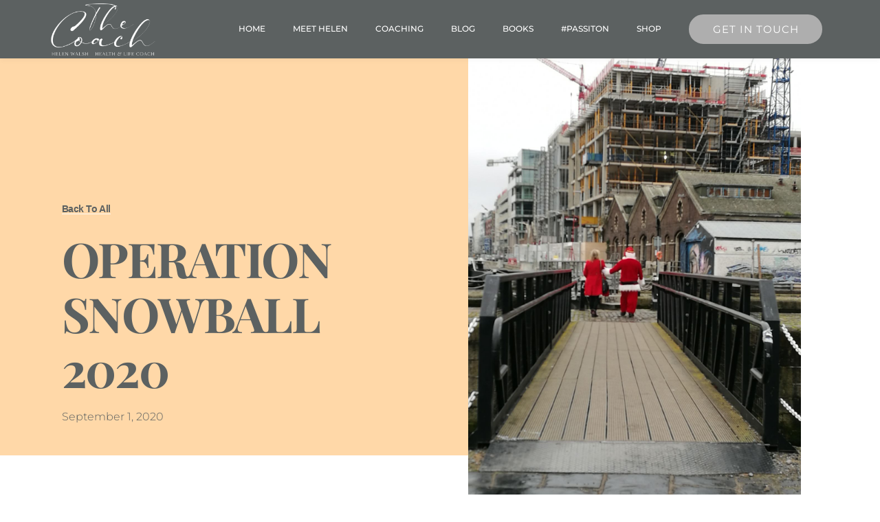

--- FILE ---
content_type: text/html; charset=UTF-8
request_url: https://helenwalsh.ie/blog-example-3/
body_size: 16078
content:
<!doctype html><html lang="en-US"><head><meta charset="UTF-8"><meta name="viewport" content="width=device-width, initial-scale=1"><link rel="profile" href="http://gmpg.org/xfn/11"><meta name='robots' content='index, follow, max-image-preview:large, max-snippet:-1, max-video-preview:-1' /> <!-- This site is optimized with the Yoast SEO plugin v20.7 - https://yoast.com/wordpress/plugins/seo/ --><title>OPERATION SNOWBALL 2020 - Helen Walsh</title><link rel="preconnect" href="https://fonts.gstatic.com/" crossorigin/><link rel="preconnect" href="https://fonts.googleapis.com"/><style type="text/css">@font-face {
 font-family: 'Montserrat';
 font-style: italic;
 font-weight: 100;
 font-display: swap;
 src: url(https://fonts.gstatic.com/s/montserrat/v26/JTUFjIg1_i6t8kCHKm459Wx7xQYXK0vOoz6jq6R8WXh0ow.ttf) format('truetype');
}
@font-face {
 font-family: 'Montserrat';
 font-style: italic;
 font-weight: 200;
 font-display: swap;
 src: url(https://fonts.gstatic.com/s/montserrat/v26/JTUFjIg1_i6t8kCHKm459Wx7xQYXK0vOoz6jqyR9WXh0ow.ttf) format('truetype');
}
@font-face {
 font-family: 'Montserrat';
 font-style: italic;
 font-weight: 300;
 font-display: swap;
 src: url(https://fonts.gstatic.com/s/montserrat/v26/JTUFjIg1_i6t8kCHKm459Wx7xQYXK0vOoz6jq_p9WXh0ow.ttf) format('truetype');
}
@font-face {
 font-family: 'Montserrat';
 font-style: italic;
 font-weight: 400;
 font-display: swap;
 src: url(https://fonts.gstatic.com/s/montserrat/v26/JTUFjIg1_i6t8kCHKm459Wx7xQYXK0vOoz6jq6R9WXh0ow.ttf) format('truetype');
}
@font-face {
 font-family: 'Montserrat';
 font-style: italic;
 font-weight: 500;
 font-display: swap;
 src: url(https://fonts.gstatic.com/s/montserrat/v26/JTUFjIg1_i6t8kCHKm459Wx7xQYXK0vOoz6jq5Z9WXh0ow.ttf) format('truetype');
}
@font-face {
 font-family: 'Montserrat';
 font-style: italic;
 font-weight: 600;
 font-display: swap;
 src: url(https://fonts.gstatic.com/s/montserrat/v26/JTUFjIg1_i6t8kCHKm459Wx7xQYXK0vOoz6jq3p6WXh0ow.ttf) format('truetype');
}
@font-face {
 font-family: 'Montserrat';
 font-style: italic;
 font-weight: 700;
 font-display: swap;
 src: url(https://fonts.gstatic.com/s/montserrat/v26/JTUFjIg1_i6t8kCHKm459Wx7xQYXK0vOoz6jq0N6WXh0ow.ttf) format('truetype');
}
@font-face {
 font-family: 'Montserrat';
 font-style: italic;
 font-weight: 800;
 font-display: swap;
 src: url(https://fonts.gstatic.com/s/montserrat/v26/JTUFjIg1_i6t8kCHKm459Wx7xQYXK0vOoz6jqyR6WXh0ow.ttf) format('truetype');
}
@font-face {
 font-family: 'Montserrat';
 font-style: italic;
 font-weight: 900;
 font-display: swap;
 src: url(https://fonts.gstatic.com/s/montserrat/v26/JTUFjIg1_i6t8kCHKm459Wx7xQYXK0vOoz6jqw16WXh0ow.ttf) format('truetype');
}
@font-face {
 font-family: 'Montserrat';
 font-style: normal;
 font-weight: 100;
 font-display: swap;
 src: url(https://fonts.gstatic.com/s/montserrat/v26/JTUHjIg1_i6t8kCHKm4532VJOt5-QNFgpCtr6Xw5aX8.ttf) format('truetype');
}
@font-face {
 font-family: 'Montserrat';
 font-style: normal;
 font-weight: 200;
 font-display: swap;
 src: url(https://fonts.gstatic.com/s/montserrat/v26/JTUHjIg1_i6t8kCHKm4532VJOt5-QNFgpCvr6Hw5aX8.ttf) format('truetype');
}
@font-face {
 font-family: 'Montserrat';
 font-style: normal;
 font-weight: 300;
 font-display: swap;
 src: url(https://fonts.gstatic.com/s/montserrat/v26/JTUHjIg1_i6t8kCHKm4532VJOt5-QNFgpCs16Hw5aX8.ttf) format('truetype');
}
@font-face {
 font-family: 'Montserrat';
 font-style: normal;
 font-weight: 400;
 font-display: swap;
 src: url(https://fonts.gstatic.com/s/montserrat/v26/JTUHjIg1_i6t8kCHKm4532VJOt5-QNFgpCtr6Hw5aX8.ttf) format('truetype');
}
@font-face {
 font-family: 'Montserrat';
 font-style: normal;
 font-weight: 500;
 font-display: swap;
 src: url(https://fonts.gstatic.com/s/montserrat/v26/JTUHjIg1_i6t8kCHKm4532VJOt5-QNFgpCtZ6Hw5aX8.ttf) format('truetype');
}
@font-face {
 font-family: 'Montserrat';
 font-style: normal;
 font-weight: 600;
 font-display: swap;
 src: url(https://fonts.gstatic.com/s/montserrat/v26/JTUHjIg1_i6t8kCHKm4532VJOt5-QNFgpCu173w5aX8.ttf) format('truetype');
}
@font-face {
 font-family: 'Montserrat';
 font-style: normal;
 font-weight: 700;
 font-display: swap;
 src: url(https://fonts.gstatic.com/s/montserrat/v26/JTUHjIg1_i6t8kCHKm4532VJOt5-QNFgpCuM73w5aX8.ttf) format('truetype');
}
@font-face {
 font-family: 'Montserrat';
 font-style: normal;
 font-weight: 800;
 font-display: swap;
 src: url(https://fonts.gstatic.com/s/montserrat/v26/JTUHjIg1_i6t8kCHKm4532VJOt5-QNFgpCvr73w5aX8.ttf) format('truetype');
}
@font-face {
 font-family: 'Montserrat';
 font-style: normal;
 font-weight: 900;
 font-display: swap;
 src: url(https://fonts.gstatic.com/s/montserrat/v26/JTUHjIg1_i6t8kCHKm4532VJOt5-QNFgpCvC73w5aX8.ttf) format('truetype');
}
@font-face {
 font-family: 'Playfair Display';
 font-style: italic;
 font-weight: 400;
 font-display: swap;
 src: url(https://fonts.gstatic.com/s/playfairdisplay/v36/nuFRD-vYSZviVYUb_rj3ij__anPXDTnCjmHKM4nYO7KN_qiTXtHA_A.ttf) format('truetype');
}
@font-face {
 font-family: 'Playfair Display';
 font-style: italic;
 font-weight: 500;
 font-display: swap;
 src: url(https://fonts.gstatic.com/s/playfairdisplay/v36/nuFRD-vYSZviVYUb_rj3ij__anPXDTnCjmHKM4nYO7KN_pqTXtHA_A.ttf) format('truetype');
}
@font-face {
 font-family: 'Playfair Display';
 font-style: italic;
 font-weight: 600;
 font-display: swap;
 src: url(https://fonts.gstatic.com/s/playfairdisplay/v36/nuFRD-vYSZviVYUb_rj3ij__anPXDTnCjmHKM4nYO7KN_naUXtHA_A.ttf) format('truetype');
}
@font-face {
 font-family: 'Playfair Display';
 font-style: italic;
 font-weight: 700;
 font-display: swap;
 src: url(https://fonts.gstatic.com/s/playfairdisplay/v36/nuFRD-vYSZviVYUb_rj3ij__anPXDTnCjmHKM4nYO7KN_k-UXtHA_A.ttf) format('truetype');
}
@font-face {
 font-family: 'Playfair Display';
 font-style: italic;
 font-weight: 800;
 font-display: swap;
 src: url(https://fonts.gstatic.com/s/playfairdisplay/v36/nuFRD-vYSZviVYUb_rj3ij__anPXDTnCjmHKM4nYO7KN_iiUXtHA_A.ttf) format('truetype');
}
@font-face {
 font-family: 'Playfair Display';
 font-style: italic;
 font-weight: 900;
 font-display: swap;
 src: url(https://fonts.gstatic.com/s/playfairdisplay/v36/nuFRD-vYSZviVYUb_rj3ij__anPXDTnCjmHKM4nYO7KN_gGUXtHA_A.ttf) format('truetype');
}
@font-face {
 font-family: 'Playfair Display';
 font-style: normal;
 font-weight: 400;
 font-display: swap;
 src: url(https://fonts.gstatic.com/s/playfairdisplay/v36/nuFvD-vYSZviVYUb_rj3ij__anPXJzDwcbmjWBN2PKdFvXDXbtY.ttf) format('truetype');
}
@font-face {
 font-family: 'Playfair Display';
 font-style: normal;
 font-weight: 500;
 font-display: swap;
 src: url(https://fonts.gstatic.com/s/playfairdisplay/v36/nuFvD-vYSZviVYUb_rj3ij__anPXJzDwcbmjWBN2PKd3vXDXbtY.ttf) format('truetype');
}
@font-face {
 font-family: 'Playfair Display';
 font-style: normal;
 font-weight: 600;
 font-display: swap;
 src: url(https://fonts.gstatic.com/s/playfairdisplay/v36/nuFvD-vYSZviVYUb_rj3ij__anPXJzDwcbmjWBN2PKebunDXbtY.ttf) format('truetype');
}
@font-face {
 font-family: 'Playfair Display';
 font-style: normal;
 font-weight: 700;
 font-display: swap;
 src: url(https://fonts.gstatic.com/s/playfairdisplay/v36/nuFvD-vYSZviVYUb_rj3ij__anPXJzDwcbmjWBN2PKeiunDXbtY.ttf) format('truetype');
}
@font-face {
 font-family: 'Playfair Display';
 font-style: normal;
 font-weight: 800;
 font-display: swap;
 src: url(https://fonts.gstatic.com/s/playfairdisplay/v36/nuFvD-vYSZviVYUb_rj3ij__anPXJzDwcbmjWBN2PKfFunDXbtY.ttf) format('truetype');
}
@font-face {
 font-family: 'Playfair Display';
 font-style: normal;
 font-weight: 900;
 font-display: swap;
 src: url(https://fonts.gstatic.com/s/playfairdisplay/v36/nuFvD-vYSZviVYUb_rj3ij__anPXJzDwcbmjWBN2PKfsunDXbtY.ttf) format('truetype');
} </style><link rel="stylesheet" id="siteground-optimizer-combined-css-823c77709291548e4fa5fea83c85e43f" href="https://helenwalsh.ie/wp-content/uploads/siteground-optimizer-assets/siteground-optimizer-combined-css-823c77709291548e4fa5fea83c85e43f.css" media="all" /><link rel="canonical" href="https://helenwalsh.ie/blog-example-3/" /><meta property="og:locale" content="en_US" /><meta property="og:type" content="article" /><meta property="og:title" content="OPERATION SNOWBALL 2020 - Helen Walsh" /><meta property="og:description" content="Well we found a way&#8230;and it was our BIGGEST YEAR YET. This Christmas over 1,000 people got a blast of kindness thanks to YOU. This is YOUR Operation Snowball 2020 Total amount raised €5,500 740 DINNERS for the homeless for Friends Helping Friends €1,750 120 SLEEPING BAGS (Proper) for @InnerCityHelpingHomeless.@ICHH €1,500 75 children in shelters [&hellip;]" /><meta property="og:url" content="https://helenwalsh.ie/blog-example-3/" /><meta property="og:site_name" content="Helen Walsh" /><meta property="article:published_time" content="2020-09-01T10:35:09+00:00" /><meta property="article:modified_time" content="2021-01-05T12:40:03+00:00" /><meta property="og:image" content="https://helenwalsh.ie/wp-content/uploads/2020/09/Santa-Pic.jpg" /><meta property="og:image:width" content="1200" /><meta property="og:image:height" content="1600" /><meta property="og:image:type" content="image/jpeg" /><meta name="author" content="Helen Walsh" /><meta name="twitter:card" content="summary_large_image" /><meta name="twitter:label1" content="Written by" /><meta name="twitter:data1" content="Helen Walsh" /><meta name="twitter:label2" content="Est. reading time" /><meta name="twitter:data2" content="2 minutes" /> <script type="application/ld+json" class="yoast-schema-graph">{"@context":"https://schema.org","@graph":[{"@type":"Article","@id":"https://helenwalsh.ie/blog-example-3/#article","isPartOf":{"@id":"https://helenwalsh.ie/blog-example-3/"},"author":{"name":"Helen Walsh","@id":"https://helenwalsh.ie/#/schema/person/b86b1dd9e4cd29485ddf7d0234a2dac6"},"headline":"OPERATION SNOWBALL 2020","datePublished":"2020-09-01T10:35:09+00:00","dateModified":"2021-01-05T12:40:03+00:00","mainEntityOfPage":{"@id":"https://helenwalsh.ie/blog-example-3/"},"wordCount":376,"commentCount":0,"publisher":{"@id":"https://helenwalsh.ie/#organization"},"image":{"@id":"https://helenwalsh.ie/blog-example-3/#primaryimage"},"thumbnailUrl":"https://helenwalsh.ie/wp-content/uploads/2020/09/Santa-Pic.jpg","articleSection":["Blog"],"inLanguage":"en-US","potentialAction":[{"@type":"CommentAction","name":"Comment","target":["https://helenwalsh.ie/blog-example-3/#respond"]}]},{"@type":"WebPage","@id":"https://helenwalsh.ie/blog-example-3/","url":"https://helenwalsh.ie/blog-example-3/","name":"OPERATION SNOWBALL 2020 - Helen Walsh","isPartOf":{"@id":"https://helenwalsh.ie/#website"},"primaryImageOfPage":{"@id":"https://helenwalsh.ie/blog-example-3/#primaryimage"},"image":{"@id":"https://helenwalsh.ie/blog-example-3/#primaryimage"},"thumbnailUrl":"https://helenwalsh.ie/wp-content/uploads/2020/09/Santa-Pic.jpg","datePublished":"2020-09-01T10:35:09+00:00","dateModified":"2021-01-05T12:40:03+00:00","breadcrumb":{"@id":"https://helenwalsh.ie/blog-example-3/#breadcrumb"},"inLanguage":"en-US","potentialAction":[{"@type":"ReadAction","target":["https://helenwalsh.ie/blog-example-3/"]}]},{"@type":"ImageObject","inLanguage":"en-US","@id":"https://helenwalsh.ie/blog-example-3/#primaryimage","url":"https://helenwalsh.ie/wp-content/uploads/2020/09/Santa-Pic.jpg","contentUrl":"https://helenwalsh.ie/wp-content/uploads/2020/09/Santa-Pic.jpg","width":1200,"height":1600},{"@type":"BreadcrumbList","@id":"https://helenwalsh.ie/blog-example-3/#breadcrumb","itemListElement":[{"@type":"ListItem","position":1,"name":"Home","item":"https://helenwalsh.ie/"},{"@type":"ListItem","position":2,"name":"OPERATION SNOWBALL 2020"}]},{"@type":"WebSite","@id":"https://helenwalsh.ie/#website","url":"https://helenwalsh.ie/","name":"Helen Walsh","description":"Fitness, Wellness, Coaching","publisher":{"@id":"https://helenwalsh.ie/#organization"},"potentialAction":[{"@type":"SearchAction","target":{"@type":"EntryPoint","urlTemplate":"https://helenwalsh.ie/?s={search_term_string}"},"query-input":"required name=search_term_string"}],"inLanguage":"en-US"},{"@type":"Organization","@id":"https://helenwalsh.ie/#organization","name":"Helen Walsh","url":"https://helenwalsh.ie/","logo":{"@type":"ImageObject","inLanguage":"en-US","@id":"https://helenwalsh.ie/#/schema/logo/image/","url":"https://helenwalsh.ie/wp-content/uploads/2020/09/helen-peach.png","contentUrl":"https://helenwalsh.ie/wp-content/uploads/2020/09/helen-peach.png","width":2000,"height":755,"caption":"Helen Walsh"},"image":{"@id":"https://helenwalsh.ie/#/schema/logo/image/"}},{"@type":"Person","@id":"https://helenwalsh.ie/#/schema/person/b86b1dd9e4cd29485ddf7d0234a2dac6","name":"Helen Walsh","image":{"@type":"ImageObject","inLanguage":"en-US","@id":"https://helenwalsh.ie/#/schema/person/image/","url":"https://secure.gravatar.com/avatar/aa16709caca0f57eae4d9605d3f45916?s=96&d=mm&r=g","contentUrl":"https://secure.gravatar.com/avatar/aa16709caca0f57eae4d9605d3f45916?s=96&d=mm&r=g","caption":"Helen Walsh"},"url":"https://helenwalsh.ie/author/helen/"}]}</script> <!-- / Yoast SEO plugin. --><link rel="alternate" type="application/rss+xml" title="Helen Walsh &raquo; Feed" href="https://helenwalsh.ie/feed/" /><link rel="alternate" type="application/rss+xml" title="Helen Walsh &raquo; Comments Feed" href="https://helenwalsh.ie/comments/feed/" /><link rel="alternate" type="application/rss+xml" title="Helen Walsh &raquo; OPERATION SNOWBALL 2020 Comments Feed" href="https://helenwalsh.ie/blog-example-3/feed/" /> <style type="text/css"> img.wp-smiley,
img.emoji {
 display: inline !important;
 border: none !important;
 box-shadow: none !important;
 height: 1em !important;
 width: 1em !important;
 margin: 0 0.07em !important;
 vertical-align: -0.1em !important;
 background: none !important;
 padding: 0 !important;
} </style> <style id='global-styles-inline-css' type='text/css'> body{--wp--preset--color--black: #000000;--wp--preset--color--cyan-bluish-gray: #abb8c3;--wp--preset--color--white: #ffffff;--wp--preset--color--pale-pink: #f78da7;--wp--preset--color--vivid-red: #cf2e2e;--wp--preset--color--luminous-vivid-orange: #ff6900;--wp--preset--color--luminous-vivid-amber: #fcb900;--wp--preset--color--light-green-cyan: #7bdcb5;--wp--preset--color--vivid-green-cyan: #00d084;--wp--preset--color--pale-cyan-blue: #8ed1fc;--wp--preset--color--vivid-cyan-blue: #0693e3;--wp--preset--color--vivid-purple: #9b51e0;--wp--preset--gradient--vivid-cyan-blue-to-vivid-purple: linear-gradient(135deg,rgba(6,147,227,1) 0%,rgb(155,81,224) 100%);--wp--preset--gradient--light-green-cyan-to-vivid-green-cyan: linear-gradient(135deg,rgb(122,220,180) 0%,rgb(0,208,130) 100%);--wp--preset--gradient--luminous-vivid-amber-to-luminous-vivid-orange: linear-gradient(135deg,rgba(252,185,0,1) 0%,rgba(255,105,0,1) 100%);--wp--preset--gradient--luminous-vivid-orange-to-vivid-red: linear-gradient(135deg,rgba(255,105,0,1) 0%,rgb(207,46,46) 100%);--wp--preset--gradient--very-light-gray-to-cyan-bluish-gray: linear-gradient(135deg,rgb(238,238,238) 0%,rgb(169,184,195) 100%);--wp--preset--gradient--cool-to-warm-spectrum: linear-gradient(135deg,rgb(74,234,220) 0%,rgb(151,120,209) 20%,rgb(207,42,186) 40%,rgb(238,44,130) 60%,rgb(251,105,98) 80%,rgb(254,248,76) 100%);--wp--preset--gradient--blush-light-purple: linear-gradient(135deg,rgb(255,206,236) 0%,rgb(152,150,240) 100%);--wp--preset--gradient--blush-bordeaux: linear-gradient(135deg,rgb(254,205,165) 0%,rgb(254,45,45) 50%,rgb(107,0,62) 100%);--wp--preset--gradient--luminous-dusk: linear-gradient(135deg,rgb(255,203,112) 0%,rgb(199,81,192) 50%,rgb(65,88,208) 100%);--wp--preset--gradient--pale-ocean: linear-gradient(135deg,rgb(255,245,203) 0%,rgb(182,227,212) 50%,rgb(51,167,181) 100%);--wp--preset--gradient--electric-grass: linear-gradient(135deg,rgb(202,248,128) 0%,rgb(113,206,126) 100%);--wp--preset--gradient--midnight: linear-gradient(135deg,rgb(2,3,129) 0%,rgb(40,116,252) 100%);--wp--preset--duotone--dark-grayscale: url('#wp-duotone-dark-grayscale');--wp--preset--duotone--grayscale: url('#wp-duotone-grayscale');--wp--preset--duotone--purple-yellow: url('#wp-duotone-purple-yellow');--wp--preset--duotone--blue-red: url('#wp-duotone-blue-red');--wp--preset--duotone--midnight: url('#wp-duotone-midnight');--wp--preset--duotone--magenta-yellow: url('#wp-duotone-magenta-yellow');--wp--preset--duotone--purple-green: url('#wp-duotone-purple-green');--wp--preset--duotone--blue-orange: url('#wp-duotone-blue-orange');--wp--preset--font-size--small: 13px;--wp--preset--font-size--medium: 20px;--wp--preset--font-size--large: 36px;--wp--preset--font-size--x-large: 42px;--wp--preset--spacing--20: 0.44rem;--wp--preset--spacing--30: 0.67rem;--wp--preset--spacing--40: 1rem;--wp--preset--spacing--50: 1.5rem;--wp--preset--spacing--60: 2.25rem;--wp--preset--spacing--70: 3.38rem;--wp--preset--spacing--80: 5.06rem;--wp--preset--shadow--natural: 6px 6px 9px rgba(0, 0, 0, 0.2);--wp--preset--shadow--deep: 12px 12px 50px rgba(0, 0, 0, 0.4);--wp--preset--shadow--sharp: 6px 6px 0px rgba(0, 0, 0, 0.2);--wp--preset--shadow--outlined: 6px 6px 0px -3px rgba(255, 255, 255, 1), 6px 6px rgba(0, 0, 0, 1);--wp--preset--shadow--crisp: 6px 6px 0px rgba(0, 0, 0, 1);}:where(.is-layout-flex){gap: 0.5em;}body .is-layout-flow > .alignleft{float: left;margin-inline-start: 0;margin-inline-end: 2em;}body .is-layout-flow > .alignright{float: right;margin-inline-start: 2em;margin-inline-end: 0;}body .is-layout-flow > .aligncenter{margin-left: auto !important;margin-right: auto !important;}body .is-layout-constrained > .alignleft{float: left;margin-inline-start: 0;margin-inline-end: 2em;}body .is-layout-constrained > .alignright{float: right;margin-inline-start: 2em;margin-inline-end: 0;}body .is-layout-constrained > .aligncenter{margin-left: auto !important;margin-right: auto !important;}body .is-layout-constrained > :where(:not(.alignleft):not(.alignright):not(.alignfull)){max-width: var(--wp--style--global--content-size);margin-left: auto !important;margin-right: auto !important;}body .is-layout-constrained > .alignwide{max-width: var(--wp--style--global--wide-size);}body .is-layout-flex{display: flex;}body .is-layout-flex{flex-wrap: wrap;align-items: center;}body .is-layout-flex > *{margin: 0;}:where(.wp-block-columns.is-layout-flex){gap: 2em;}.has-black-color{color: var(--wp--preset--color--black) !important;}.has-cyan-bluish-gray-color{color: var(--wp--preset--color--cyan-bluish-gray) !important;}.has-white-color{color: var(--wp--preset--color--white) !important;}.has-pale-pink-color{color: var(--wp--preset--color--pale-pink) !important;}.has-vivid-red-color{color: var(--wp--preset--color--vivid-red) !important;}.has-luminous-vivid-orange-color{color: var(--wp--preset--color--luminous-vivid-orange) !important;}.has-luminous-vivid-amber-color{color: var(--wp--preset--color--luminous-vivid-amber) !important;}.has-light-green-cyan-color{color: var(--wp--preset--color--light-green-cyan) !important;}.has-vivid-green-cyan-color{color: var(--wp--preset--color--vivid-green-cyan) !important;}.has-pale-cyan-blue-color{color: var(--wp--preset--color--pale-cyan-blue) !important;}.has-vivid-cyan-blue-color{color: var(--wp--preset--color--vivid-cyan-blue) !important;}.has-vivid-purple-color{color: var(--wp--preset--color--vivid-purple) !important;}.has-black-background-color{background-color: var(--wp--preset--color--black) !important;}.has-cyan-bluish-gray-background-color{background-color: var(--wp--preset--color--cyan-bluish-gray) !important;}.has-white-background-color{background-color: var(--wp--preset--color--white) !important;}.has-pale-pink-background-color{background-color: var(--wp--preset--color--pale-pink) !important;}.has-vivid-red-background-color{background-color: var(--wp--preset--color--vivid-red) !important;}.has-luminous-vivid-orange-background-color{background-color: var(--wp--preset--color--luminous-vivid-orange) !important;}.has-luminous-vivid-amber-background-color{background-color: var(--wp--preset--color--luminous-vivid-amber) !important;}.has-light-green-cyan-background-color{background-color: var(--wp--preset--color--light-green-cyan) !important;}.has-vivid-green-cyan-background-color{background-color: var(--wp--preset--color--vivid-green-cyan) !important;}.has-pale-cyan-blue-background-color{background-color: var(--wp--preset--color--pale-cyan-blue) !important;}.has-vivid-cyan-blue-background-color{background-color: var(--wp--preset--color--vivid-cyan-blue) !important;}.has-vivid-purple-background-color{background-color: var(--wp--preset--color--vivid-purple) !important;}.has-black-border-color{border-color: var(--wp--preset--color--black) !important;}.has-cyan-bluish-gray-border-color{border-color: var(--wp--preset--color--cyan-bluish-gray) !important;}.has-white-border-color{border-color: var(--wp--preset--color--white) !important;}.has-pale-pink-border-color{border-color: var(--wp--preset--color--pale-pink) !important;}.has-vivid-red-border-color{border-color: var(--wp--preset--color--vivid-red) !important;}.has-luminous-vivid-orange-border-color{border-color: var(--wp--preset--color--luminous-vivid-orange) !important;}.has-luminous-vivid-amber-border-color{border-color: var(--wp--preset--color--luminous-vivid-amber) !important;}.has-light-green-cyan-border-color{border-color: var(--wp--preset--color--light-green-cyan) !important;}.has-vivid-green-cyan-border-color{border-color: var(--wp--preset--color--vivid-green-cyan) !important;}.has-pale-cyan-blue-border-color{border-color: var(--wp--preset--color--pale-cyan-blue) !important;}.has-vivid-cyan-blue-border-color{border-color: var(--wp--preset--color--vivid-cyan-blue) !important;}.has-vivid-purple-border-color{border-color: var(--wp--preset--color--vivid-purple) !important;}.has-vivid-cyan-blue-to-vivid-purple-gradient-background{background: var(--wp--preset--gradient--vivid-cyan-blue-to-vivid-purple) !important;}.has-light-green-cyan-to-vivid-green-cyan-gradient-background{background: var(--wp--preset--gradient--light-green-cyan-to-vivid-green-cyan) !important;}.has-luminous-vivid-amber-to-luminous-vivid-orange-gradient-background{background: var(--wp--preset--gradient--luminous-vivid-amber-to-luminous-vivid-orange) !important;}.has-luminous-vivid-orange-to-vivid-red-gradient-background{background: var(--wp--preset--gradient--luminous-vivid-orange-to-vivid-red) !important;}.has-very-light-gray-to-cyan-bluish-gray-gradient-background{background: var(--wp--preset--gradient--very-light-gray-to-cyan-bluish-gray) !important;}.has-cool-to-warm-spectrum-gradient-background{background: var(--wp--preset--gradient--cool-to-warm-spectrum) !important;}.has-blush-light-purple-gradient-background{background: var(--wp--preset--gradient--blush-light-purple) !important;}.has-blush-bordeaux-gradient-background{background: var(--wp--preset--gradient--blush-bordeaux) !important;}.has-luminous-dusk-gradient-background{background: var(--wp--preset--gradient--luminous-dusk) !important;}.has-pale-ocean-gradient-background{background: var(--wp--preset--gradient--pale-ocean) !important;}.has-electric-grass-gradient-background{background: var(--wp--preset--gradient--electric-grass) !important;}.has-midnight-gradient-background{background: var(--wp--preset--gradient--midnight) !important;}.has-small-font-size{font-size: var(--wp--preset--font-size--small) !important;}.has-medium-font-size{font-size: var(--wp--preset--font-size--medium) !important;}.has-large-font-size{font-size: var(--wp--preset--font-size--large) !important;}.has-x-large-font-size{font-size: var(--wp--preset--font-size--x-large) !important;}
.wp-block-navigation a:where(:not(.wp-element-button)){color: inherit;}
:where(.wp-block-columns.is-layout-flex){gap: 2em;}
.wp-block-pullquote{font-size: 1.5em;line-height: 1.6;} </style><link rel='stylesheet' id='woocommerce-smallscreen-css' href='https://helenwalsh.ie/wp-content/plugins/woocommerce/assets/css/woocommerce-smallscreen.min.css' type='text/css' media='only screen and (max-width: 768px)' /> <style id='woocommerce-inline-inline-css' type='text/css'> .woocommerce form .form-row .required { visibility: visible; } </style> <style id='elementor-frontend-inline-css' type='text/css'> .elementor-kit-6{--e-global-color-primary:#FFD8A8;--e-global-color-secondary:#5C6161;--e-global-color-text:#FFFFFF;--e-global-color-accent:#FFD8A8;--e-global-color-ce409a9:#FFD8A8;--e-global-color-b9c7bd4:#5C6161;--e-global-color-2532513:#AEAEAE;--e-global-color-70f9258:#202020;--e-global-typography-primary-font-family:"Montserrat";--e-global-typography-primary-font-weight:600;--e-global-typography-secondary-font-family:"Playfair Display";--e-global-typography-secondary-font-weight:400;--e-global-typography-text-font-family:"Montserrat";--e-global-typography-text-font-weight:400;--e-global-typography-accent-font-family:"Montserrat";--e-global-typography-accent-font-weight:500;color:#FFFFFF;font-family:"Montserrat", Sans-serif;background-color:#FFFFFF;}.elementor-kit-6 a:hover{color:var( --e-global-color-secondary );}.elementor-kit-6 h2{color:#FFFFFF;font-family:"Playfair Display", Sans-serif;font-size:52px;text-transform:capitalize;}.elementor-kit-6 button,.elementor-kit-6 input[type="button"],.elementor-kit-6 input[type="submit"],.elementor-kit-6 .elementor-button{text-transform:uppercase;letter-spacing:1px;background-color:#B2FEF900;border-style:solid;border-width:2px 2px 2px 2px;border-color:#FFFFFF;border-radius:100px 100px 100px 100px;}.elementor-kit-6 button:hover,.elementor-kit-6 button:focus,.elementor-kit-6 input[type="button"]:hover,.elementor-kit-6 input[type="button"]:focus,.elementor-kit-6 input[type="submit"]:hover,.elementor-kit-6 input[type="submit"]:focus,.elementor-kit-6 .elementor-button:hover,.elementor-kit-6 .elementor-button:focus{background-color:#FFFFFF;border-style:solid;border-color:#FFFFFF;}.elementor-section.elementor-section-boxed > .elementor-container{max-width:1140px;}.e-con{--container-max-width:1140px;}.elementor-widget:not(:last-child){margin-block-end:20px;}.elementor-element{--widgets-spacing:20px 20px;}{}h1.entry-title{display:var(--page-title-display);}.elementor-kit-6 e-page-transition{background-color:#FFBC7D;}@media(max-width:1024px){.elementor-section.elementor-section-boxed > .elementor-container{max-width:1024px;}.e-con{--container-max-width:1024px;}}@media(max-width:767px){.elementor-section.elementor-section-boxed > .elementor-container{max-width:767px;}.e-con{--container-max-width:767px;}}
.elementor-21 .elementor-element.elementor-element-dfe7a8d > .elementor-container > .elementor-column > .elementor-widget-wrap{align-content:center;align-items:center;}.elementor-21 .elementor-element.elementor-element-dfe7a8d:not(.elementor-motion-effects-element-type-background), .elementor-21 .elementor-element.elementor-element-dfe7a8d > .elementor-motion-effects-container > .elementor-motion-effects-layer{background-color:#5C6161;}.elementor-21 .elementor-element.elementor-element-dfe7a8d{box-shadow:0px 0px 10px 0px rgba(0, 0, 0, 0.07);transition:background 0.3s, border 0.3s, border-radius 0.3s, box-shadow 0.3s;z-index:4;}.elementor-21 .elementor-element.elementor-element-dfe7a8d > .elementor-background-overlay{transition:background 0.3s, border-radius 0.3s, opacity 0.3s;}.elementor-21 .elementor-element.elementor-element-e61ecd7 > .elementor-widget-container{margin:-8px -8px -8px -8px;}.elementor-21 .elementor-element.elementor-element-64ba204 .elementor-menu-toggle{margin:0 auto;background-color:#7D8383;}.elementor-21 .elementor-element.elementor-element-64ba204 .elementor-nav-menu .elementor-item{font-family:"Montserrat", Sans-serif;font-size:12px;font-weight:500;text-transform:uppercase;}.elementor-21 .elementor-element.elementor-element-64ba204 .elementor-nav-menu--main .elementor-item{color:#FFFFFF;fill:#FFFFFF;}.elementor-21 .elementor-element.elementor-element-64ba204 .elementor-nav-menu--main .elementor-item:hover,
 .elementor-21 .elementor-element.elementor-element-64ba204 .elementor-nav-menu--main .elementor-item.elementor-item-active,
 .elementor-21 .elementor-element.elementor-element-64ba204 .elementor-nav-menu--main .elementor-item.highlighted,
 .elementor-21 .elementor-element.elementor-element-64ba204 .elementor-nav-menu--main .elementor-item:focus{color:#FFFFFF;fill:#FFFFFF;}.elementor-21 .elementor-element.elementor-element-64ba204 .elementor-nav-menu--main .elementor-item.elementor-item-active{color:#FFFFFF;}.elementor-21 .elementor-element.elementor-element-64ba204 .elementor-nav-menu--dropdown a:hover,
 .elementor-21 .elementor-element.elementor-element-64ba204 .elementor-nav-menu--dropdown a.elementor-item-active,
 .elementor-21 .elementor-element.elementor-element-64ba204 .elementor-nav-menu--dropdown a.highlighted{background-color:#FFD8A8;}.elementor-21 .elementor-element.elementor-element-64ba204 .elementor-nav-menu--main .elementor-nav-menu--dropdown, .elementor-21 .elementor-element.elementor-element-64ba204 .elementor-nav-menu__container.elementor-nav-menu--dropdown{box-shadow:0px 17px 24px 0px rgba(0, 0, 0, 0.22);}.elementor-21 .elementor-element.elementor-element-64ba204 div.elementor-menu-toggle{color:#FFFFFF;}.elementor-21 .elementor-element.elementor-element-64ba204 div.elementor-menu-toggle svg{fill:#FFFFFF;}.elementor-21 .elementor-element.elementor-element-ebb157c .elementor-button{fill:#FFFFFF;color:#FFFFFF;background-color:var( --e-global-color-2532513 );border-style:solid;border-color:var( --e-global-color-2532513 );}.elementor-21 .elementor-element.elementor-element-ebb157c .elementor-button:hover, .elementor-21 .elementor-element.elementor-element-ebb157c .elementor-button:focus{color:var( --e-global-color-70f9258 );background-color:var( --e-global-color-text );border-color:var( --e-global-color-text );}.elementor-21 .elementor-element.elementor-element-ebb157c .elementor-button:hover svg, .elementor-21 .elementor-element.elementor-element-ebb157c .elementor-button:focus svg{fill:var( --e-global-color-70f9258 );}@media(max-width:767px){.elementor-21 .elementor-element.elementor-element-71d5178{width:30%;}.elementor-21 .elementor-element.elementor-element-083375a{width:15%;}.elementor-21 .elementor-element.elementor-element-64ba204 .elementor-nav-menu--main > .elementor-nav-menu > li > .elementor-nav-menu--dropdown, .elementor-21 .elementor-element.elementor-element-64ba204 .elementor-nav-menu__container.elementor-nav-menu--dropdown{margin-top:13px !important;}.elementor-21 .elementor-element.elementor-element-a1388ff{width:55%;}}@media(min-width:768px){.elementor-21 .elementor-element.elementor-element-71d5178{width:14.035%;}.elementor-21 .elementor-element.elementor-element-083375a{width:66.842%;}.elementor-21 .elementor-element.elementor-element-a1388ff{width:18.787%;}}
.elementor-86 .elementor-element.elementor-element-82a21a7 > .elementor-container > .elementor-column > .elementor-widget-wrap{align-content:center;align-items:center;}.elementor-86 .elementor-element.elementor-element-82a21a7:not(.elementor-motion-effects-element-type-background), .elementor-86 .elementor-element.elementor-element-82a21a7 > .elementor-motion-effects-container > .elementor-motion-effects-layer{background-color:#5C6161;}.elementor-86 .elementor-element.elementor-element-82a21a7{transition:background 0.3s, border 0.3s, border-radius 0.3s, box-shadow 0.3s;}.elementor-86 .elementor-element.elementor-element-82a21a7 > .elementor-background-overlay{transition:background 0.3s, border-radius 0.3s, opacity 0.3s;}.elementor-86 .elementor-element.elementor-element-1f95e58 .elementor-heading-title{font-family:"Montserrat", Sans-serif;font-size:12px;font-weight:400;}.elementor-86 .elementor-element.elementor-element-b81dc33{--grid-template-columns:repeat(0, auto);--icon-size:13px;--grid-column-gap:10px;--grid-row-gap:0px;}.elementor-86 .elementor-element.elementor-element-b81dc33 .elementor-widget-container{text-align:center;}.elementor-86 .elementor-element.elementor-element-b81dc33 .elementor-social-icon{background-color:#5C6161;}.elementor-86 .elementor-element.elementor-element-b81dc33 .elementor-social-icon i{color:#FFFFFF;}.elementor-86 .elementor-element.elementor-element-b81dc33 .elementor-social-icon svg{fill:#FFFFFF;}.elementor-86 .elementor-element.elementor-element-b81dc33 .elementor-social-icon:hover{background-color:#FFFFFF;}.elementor-86 .elementor-element.elementor-element-b81dc33 .elementor-social-icon:hover i{color:#5C6161;}.elementor-86 .elementor-element.elementor-element-b81dc33 .elementor-social-icon:hover svg{fill:#5C6161;}.elementor-86 .elementor-element.elementor-element-b81dc33 > .elementor-widget-container{margin:0px 20px 0px 0px;}.elementor-86 .elementor-element.elementor-element-60ca12e{text-align:right;}.elementor-86 .elementor-element.elementor-element-60ca12e .elementor-heading-title{font-family:"Montserrat", Sans-serif;font-size:12px;font-weight:400;}@media(max-width:767px){.elementor-86 .elementor-element.elementor-element-1f95e58{text-align:center;}.elementor-86 .elementor-element.elementor-element-5e85e28 > .elementor-element-populated{padding:0px 0px 0px 0px;}.elementor-86 .elementor-element.elementor-element-60ca12e{text-align:center;}}
.elementor-132 .elementor-element.elementor-element-6deb1f0 > .elementor-container{min-height:50vh;}.elementor-132 .elementor-element.elementor-element-6deb1f0 > .elementor-container > .elementor-column > .elementor-widget-wrap{align-content:flex-end;align-items:flex-end;}.elementor-132 .elementor-element.elementor-element-6deb1f0:not(.elementor-motion-effects-element-type-background), .elementor-132 .elementor-element.elementor-element-6deb1f0 > .elementor-motion-effects-container > .elementor-motion-effects-layer{background-color:#FFFFFF;}.elementor-132 .elementor-element.elementor-element-6deb1f0{transition:background 0.3s, border 0.3s, border-radius 0.3s, box-shadow 0.3s;}.elementor-132 .elementor-element.elementor-element-6deb1f0 > .elementor-background-overlay{transition:background 0.3s, border-radius 0.3s, opacity 0.3s;}.elementor-132 .elementor-element.elementor-element-3cead05d:not(.elementor-motion-effects-element-type-background) > .elementor-widget-wrap, .elementor-132 .elementor-element.elementor-element-3cead05d > .elementor-widget-wrap > .elementor-motion-effects-container > .elementor-motion-effects-layer{background-color:var( --e-global-color-primary );}.elementor-132 .elementor-element.elementor-element-3cead05d > .elementor-element-populated{transition:background 0.3s, border 0.3s, border-radius 0.3s, box-shadow 0.3s;padding:0% 30% 5% 10%;}.elementor-132 .elementor-element.elementor-element-3cead05d > .elementor-element-populated > .elementor-background-overlay{transition:background 0.3s, border-radius 0.3s, opacity 0.3s;}.elementor-132 .elementor-element.elementor-element-704e0f1a .elementor-button{font-family:"Helvetica", Sans-serif;font-size:14px;font-weight:700;text-transform:capitalize;letter-spacing:-0.45px;fill:var( --e-global-color-secondary );color:var( --e-global-color-secondary );background-color:rgba(2, 1, 1, 0);border-style:solid;border-width:0px 0px 1px 0px;border-color:#FFFAF5;border-radius:0px 0px 0px 0px;padding:0px 0px 0px 0px;}.elementor-132 .elementor-element.elementor-element-704e0f1a .elementor-button:hover, .elementor-132 .elementor-element.elementor-element-704e0f1a .elementor-button:focus{background-color:rgba(2, 1, 1, 0);}.elementor-132 .elementor-element.elementor-element-fc1a1e3 .elementor-heading-title{color:var( --e-global-color-b9c7bd4 );font-family:"Playfair Display", Sans-serif;font-size:70px;font-weight:700;text-transform:capitalize;line-height:80px;letter-spacing:-2.25px;}.elementor-132 .elementor-element.elementor-element-4e527cdf .elementor-icon-list-icon{width:14px;}.elementor-132 .elementor-element.elementor-element-4e527cdf .elementor-icon-list-icon i{font-size:14px;}.elementor-132 .elementor-element.elementor-element-4e527cdf .elementor-icon-list-icon svg{--e-icon-list-icon-size:14px;}.elementor-132 .elementor-element.elementor-element-4e527cdf .elementor-icon-list-text, .elementor-132 .elementor-element.elementor-element-4e527cdf .elementor-icon-list-text a{color:var( --e-global-color-secondary );}.elementor-132 .elementor-element.elementor-element-4e527cdf .elementor-icon-list-item{font-family:"Montserrat", Sans-serif;font-size:16px;font-weight:300;text-transform:capitalize;line-height:22px;letter-spacing:0px;}.elementor-132 .elementor-element.elementor-element-63d8f8db > .elementor-element-populated{margin:0% 30% 0% 0%;--e-column-margin-right:30%;--e-column-margin-left:0%;}.elementor-132 .elementor-element.elementor-element-28f80196 > .elementor-widget-container{margin:0% 0% -25% -80%;}.elementor-132 .elementor-element.elementor-element-5a847133:not(.elementor-motion-effects-element-type-background), .elementor-132 .elementor-element.elementor-element-5a847133 > .elementor-motion-effects-container > .elementor-motion-effects-layer{background-color:#FFFFFF;}.elementor-132 .elementor-element.elementor-element-5a847133{transition:background 0.3s, border 0.3s, border-radius 0.3s, box-shadow 0.3s;margin-top:6%;margin-bottom:0%;padding:0% 7% 0% 7%;}.elementor-132 .elementor-element.elementor-element-5a847133 > .elementor-background-overlay{transition:background 0.3s, border-radius 0.3s, opacity 0.3s;}.elementor-132 .elementor-element.elementor-element-623594b5 .elementor-author-box__avatar img{width:60px;height:60px;}.elementor-132 .elementor-element.elementor-element-623594b5 .elementor-author-box__name{color:#000000;font-family:"Montserrat", Sans-serif;font-size:18px;font-weight:300;text-transform:capitalize;line-height:22px;letter-spacing:1.5px;}.elementor-132 .elementor-element.elementor-element-623594b5 .elementor-author-box__bio{color:#6C7C69;font-family:"Helvetica", Sans-serif;font-size:16px;font-weight:300;line-height:22px;letter-spacing:0px;}.elementor-132 .elementor-element.elementor-element-332bfcb3:not(.elementor-motion-effects-element-type-background), .elementor-132 .elementor-element.elementor-element-332bfcb3 > .elementor-motion-effects-container > .elementor-motion-effects-layer{background-color:#FFFFFF;}.elementor-132 .elementor-element.elementor-element-332bfcb3{transition:background 0.3s, border 0.3s, border-radius 0.3s, box-shadow 0.3s;margin-top:3%;margin-bottom:15%;}.elementor-132 .elementor-element.elementor-element-332bfcb3 > .elementor-background-overlay{transition:background 0.3s, border-radius 0.3s, opacity 0.3s;}.elementor-132 .elementor-element.elementor-element-739313df{--spacer-size:17vh;top:20%;}body:not(.rtl) .elementor-132 .elementor-element.elementor-element-739313df{left:0%;}body.rtl .elementor-132 .elementor-element.elementor-element-739313df{right:0%;}.elementor-132 .elementor-element.elementor-element-739313df > .elementor-widget-container{background-color:var( --e-global-color-primary );}.elementor-132 .elementor-element.elementor-element-6e162a2d > .elementor-element-populated{padding:0% 15% 0% 7%;}.elementor-132 .elementor-element.elementor-element-4fb5f824{color:#000000;font-family:"Montserrat", Sans-serif;font-size:16px;font-weight:300;line-height:22px;letter-spacing:0px;}.elementor-132 .elementor-element.elementor-element-74595509 span.post-navigation__prev--label{color:var( --e-global-color-accent );}.elementor-132 .elementor-element.elementor-element-74595509 span.post-navigation__next--label{color:var( --e-global-color-accent );}.elementor-132 .elementor-element.elementor-element-74595509 span.post-navigation__prev--label:hover{color:#3D3D3D;}.elementor-132 .elementor-element.elementor-element-74595509 span.post-navigation__next--label:hover{color:#3D3D3D;}.elementor-132 .elementor-element.elementor-element-74595509 span.post-navigation__prev--label, .elementor-132 .elementor-element.elementor-element-74595509 span.post-navigation__next--label{font-size:16px;font-weight:400;text-transform:uppercase;text-decoration:underline;letter-spacing:-0.45px;}.elementor-132 .elementor-element.elementor-element-63daf35b > .elementor-element-populated{padding:0% 10% 0% 0%;}.elementor-132 .elementor-element.elementor-element-6b1cb199 .elementor-heading-title{color:#202020;font-family:"Playfair Display", Sans-serif;font-size:40px;font-weight:400;text-transform:capitalize;line-height:44px;letter-spacing:-1.13px;}.elementor-132 .elementor-element.elementor-element-2a76b65f .elementor-posts-container .elementor-post__thumbnail{padding-bottom:calc( 0.65 * 100% );}.elementor-132 .elementor-element.elementor-element-2a76b65f:after{content:"0.65";}.elementor-132 .elementor-element.elementor-element-2a76b65f .elementor-post__thumbnail__link{width:145px;}.elementor-132 .elementor-element.elementor-element-2a76b65f{--grid-column-gap:20px;--grid-row-gap:20px;}.elementor-132 .elementor-element.elementor-element-2a76b65f.elementor-posts--thumbnail-left .elementor-post__thumbnail__link{margin-right:18px;}.elementor-132 .elementor-element.elementor-element-2a76b65f.elementor-posts--thumbnail-right .elementor-post__thumbnail__link{margin-left:18px;}.elementor-132 .elementor-element.elementor-element-2a76b65f.elementor-posts--thumbnail-top .elementor-post__thumbnail__link{margin-bottom:18px;}.elementor-132 .elementor-element.elementor-element-2a76b65f .elementor-post:hover .elementor-post__thumbnail img{filter:brightness( 80% ) contrast( 100% ) saturate( 100% ) blur( 0px ) hue-rotate( 0deg );}.elementor-132 .elementor-element.elementor-element-2a76b65f .elementor-post__title, .elementor-132 .elementor-element.elementor-element-2a76b65f .elementor-post__title a{color:var( --e-global-color-secondary );font-family:"Playfair Display", Sans-serif;font-size:24px;font-weight:300;text-transform:none;text-decoration:none;line-height:25px;letter-spacing:-0.68px;}.elementor-132 .elementor-element.elementor-element-2a76b65f .elementor-post__title{margin-bottom:10px;}.elementor-132 .elementor-element.elementor-element-2a76b65f .elementor-post__excerpt p{color:#5C6161;font-size:14px;font-weight:300;line-height:20px;letter-spacing:0px;}.elementor-132 .elementor-element.elementor-element-2a76b65f > .elementor-widget-container{margin:5% 0% 0% 0%;}.elementor-bc-flex-widget .elementor-132 .elementor-element.elementor-element-6552ffa9.elementor-column .elementor-widget-wrap{align-items:center;}.elementor-132 .elementor-element.elementor-element-6552ffa9.elementor-column.elementor-element[data-element_type="column"] > .elementor-widget-wrap.elementor-element-populated{align-content:center;align-items:center;}.elementor-132 .elementor-element.elementor-element-58486418{--spacer-size:20vh;}.elementor-132 .elementor-element.elementor-element-58486418 > .elementor-widget-container{background-color:var( --e-global-color-primary );}body.elementor-page-132:not(.elementor-motion-effects-element-type-background), body.elementor-page-132 > .elementor-motion-effects-container > .elementor-motion-effects-layer{background-color:#FFFFFF;}@media(min-width:768px){.elementor-132 .elementor-element.elementor-element-3cead05d{width:70%;}.elementor-132 .elementor-element.elementor-element-63d8f8db{width:30%;}.elementor-132 .elementor-element.elementor-element-59a8e153{width:100%;}.elementor-132 .elementor-element.elementor-element-376c41b2{width:3%;}.elementor-132 .elementor-element.elementor-element-6e162a2d{width:60%;}.elementor-132 .elementor-element.elementor-element-63daf35b{width:32%;}.elementor-132 .elementor-element.elementor-element-6552ffa9{width:5%;}}@media(max-width:1024px) and (min-width:768px){.elementor-132 .elementor-element.elementor-element-3cead05d{width:88%;}.elementor-132 .elementor-element.elementor-element-63d8f8db{width:100%;}.elementor-132 .elementor-element.elementor-element-59a8e153{width:100%;}.elementor-132 .elementor-element.elementor-element-376c41b2{width:4%;}.elementor-132 .elementor-element.elementor-element-6e162a2d{width:96%;}.elementor-132 .elementor-element.elementor-element-63daf35b{width:95%;}}@media(max-width:1024px){.elementor-132 .elementor-element.elementor-element-3cead05d > .elementor-element-populated{padding:25% 5% 45% 10%;}.elementor-132 .elementor-element.elementor-element-fc1a1e3 .elementor-heading-title{font-size:56px;line-height:56px;}.elementor-132 .elementor-element.elementor-element-4e527cdf .elementor-icon-list-item{font-size:14px;line-height:20px;}.elementor-132 .elementor-element.elementor-element-63d8f8db > .elementor-element-populated{margin:0% 5% 0% 0%;--e-column-margin-right:5%;--e-column-margin-left:0%;}.elementor-132 .elementor-element.elementor-element-28f80196 > .elementor-widget-container{margin:-30% 0% 0% 22%;}.elementor-132 .elementor-element.elementor-element-5a847133{margin-top:10%;margin-bottom:0%;padding:0% 7% 0% 7%;}.elementor-132 .elementor-element.elementor-element-623594b5 .elementor-author-box__name{font-size:16px;}.elementor-132 .elementor-element.elementor-element-623594b5 .elementor-author-box__bio{font-size:14px;line-height:20px;}.elementor-132 .elementor-element.elementor-element-332bfcb3{margin-top:5%;margin-bottom:20%;}.elementor-132 .elementor-element.elementor-element-6e162a2d > .elementor-element-populated{padding:0% 5% 0% 3%;}.elementor-132 .elementor-element.elementor-element-4fb5f824{font-size:14px;line-height:20px;}.elementor-132 .elementor-element.elementor-element-74595509 span.post-navigation__prev--label, .elementor-132 .elementor-element.elementor-element-74595509 span.post-navigation__next--label{font-size:14px;}.elementor-132 .elementor-element.elementor-element-63daf35b > .elementor-element-populated{margin:10% 0% 0% 0%;--e-column-margin-right:0%;--e-column-margin-left:0%;padding:0% 20% 0% 7%;}.elementor-132 .elementor-element.elementor-element-6b1cb199 .elementor-heading-title{font-size:32px;line-height:36px;}.elementor-132 .elementor-element.elementor-element-2a76b65f .elementor-posts-container .elementor-post__thumbnail{padding-bottom:calc( 0.6 * 100% );}.elementor-132 .elementor-element.elementor-element-2a76b65f:after{content:"0.6";}.elementor-132 .elementor-element.elementor-element-2a76b65f .elementor-post__thumbnail__link{width:180px;}.elementor-132 .elementor-element.elementor-element-2a76b65f .elementor-post__title, .elementor-132 .elementor-element.elementor-element-2a76b65f .elementor-post__title a{font-size:20px;line-height:21px;}.elementor-132 .elementor-element.elementor-element-2a76b65f .elementor-post__excerpt p{line-height:20px;}.elementor-132 .elementor-element.elementor-element-2a76b65f > .elementor-widget-container{margin:5% 0% 0% 0%;}}@media(max-width:767px){.elementor-132 .elementor-element.elementor-element-3cead05d > .elementor-element-populated{padding:30% 5% 30% 10%;}.elementor-132 .elementor-element.elementor-element-704e0f1a > .elementor-widget-container{margin:5% 0% 0% 0%;}.elementor-132 .elementor-element.elementor-element-fc1a1e3 .elementor-heading-title{font-size:38px;line-height:42px;}.elementor-132 .elementor-element.elementor-element-63d8f8db > .elementor-element-populated{margin:0% 5% 0% 0%;--e-column-margin-right:5%;--e-column-margin-left:0%;}.elementor-132 .elementor-element.elementor-element-28f80196 > .elementor-widget-container{margin:-20% 0% 0% 15%;}.elementor-132 .elementor-element.elementor-element-5a847133{margin-top:20%;margin-bottom:0%;}.elementor-132 .elementor-element.elementor-element-623594b5 .elementor-author-box__avatar img{width:50px;height:50px;}body.rtl .elementor-132 .elementor-element.elementor-element-623594b5.elementor-author-box--layout-image-left .elementor-author-box__avatar,
 body:not(.rtl) .elementor-132 .elementor-element.elementor-element-623594b5:not(.elementor-author-box--layout-image-above) .elementor-author-box__avatar{margin-right:20px;margin-left:0;}body:not(.rtl) .elementor-132 .elementor-element.elementor-element-623594b5.elementor-author-box--layout-image-right .elementor-author-box__avatar,
 body.rtl .elementor-132 .elementor-element.elementor-element-623594b5:not(.elementor-author-box--layout-image-above) .elementor-author-box__avatar{margin-left:20px;margin-right:0;}.elementor-132 .elementor-element.elementor-element-623594b5.elementor-author-box--layout-image-above .elementor-author-box__avatar{margin-bottom:20px;}.elementor-132 .elementor-element.elementor-element-623594b5 .elementor-author-box__name{font-size:14px;}.elementor-132 .elementor-element.elementor-element-332bfcb3{margin-top:10%;margin-bottom:35%;}.elementor-132 .elementor-element.elementor-element-376c41b2{width:7%;}.elementor-132 .elementor-element.elementor-element-739313df{--spacer-size:30vh;}.elementor-132 .elementor-element.elementor-element-6e162a2d{width:93%;}.elementor-132 .elementor-element.elementor-element-6e162a2d > .elementor-element-populated{padding:0% 7% 0% 3%;}.elementor-132 .elementor-element.elementor-element-63daf35b{width:93%;}.elementor-132 .elementor-element.elementor-element-63daf35b > .elementor-element-populated{margin:20% 0% 0% 0%;--e-column-margin-right:0%;--e-column-margin-left:0%;padding:0% 3% 0% 7%;}.elementor-132 .elementor-element.elementor-element-6b1cb199 .elementor-heading-title{font-size:28px;line-height:32px;}.elementor-132 .elementor-element.elementor-element-2a76b65f .elementor-posts-container .elementor-post__thumbnail{padding-bottom:calc( 1.2 * 100% );}.elementor-132 .elementor-element.elementor-element-2a76b65f:after{content:"1.2";}.elementor-132 .elementor-element.elementor-element-2a76b65f .elementor-post__thumbnail__link{width:110px;}.elementor-132 .elementor-element.elementor-element-2a76b65f .elementor-post__title, .elementor-132 .elementor-element.elementor-element-2a76b65f .elementor-post__title a{font-size:16px;}.elementor-132 .elementor-element.elementor-element-6552ffa9{width:7%;}}/* Start custom CSS for section, class: .elementor-element-6deb1f0 */.body {
 background-color: #fff!important;
}/* End custom CSS */
/* Start custom CSS */.body {
 background-color: #fff!important;
}/* End custom CSS */ </style><link rel="preconnect" href="https://fonts.gstatic.com/" crossorigin><script type='text/javascript' src='https://helenwalsh.ie/wp-includes/js/jquery/jquery.min.js' id='jquery-core-js'></script><link rel="https://api.w.org/" href="https://helenwalsh.ie/wp-json/" /><link rel="alternate" type="application/json" href="https://helenwalsh.ie/wp-json/wp/v2/posts/79" /><link rel="EditURI" type="application/rsd+xml" title="RSD" href="https://helenwalsh.ie/xmlrpc.php?rsd" /><link rel="wlwmanifest" type="application/wlwmanifest+xml" href="https://helenwalsh.ie/wp-includes/wlwmanifest.xml" /><meta name="generator" content="WordPress 6.2.8" /><meta name="generator" content="WooCommerce 7.7.0" /><link rel='shortlink' href='https://helenwalsh.ie/?p=79' /><link rel="alternate" type="application/json+oembed" href="https://helenwalsh.ie/wp-json/oembed/1.0/embed?url=https%3A%2F%2Fhelenwalsh.ie%2Fblog-example-3%2F" /><link rel="alternate" type="text/xml+oembed" href="https://helenwalsh.ie/wp-json/oembed/1.0/embed?url=https%3A%2F%2Fhelenwalsh.ie%2Fblog-example-3%2F&#038;format=xml" /> <noscript><style>.woocommerce-product-gallery{ opacity: 1 !important; }</style></noscript><meta name="generator" content="Elementor 3.23.4; features: additional_custom_breakpoints, e_lazyload; settings: css_print_method-internal, google_font-enabled, font_display-auto"> <!-- Global site tag (gtag.js) - Google Analytics --> <script async src="https://www.googletagmanager.com/gtag/js?id=G-LE0H8RQGCM"></script> <script> window.dataLayer = window.dataLayer || [];
 function gtag(){dataLayer.push(arguments);}
 gtag('js', new Date());
 gtag('config', 'G-LE0H8RQGCM'); </script> <style> .e-con.e-parent:nth-of-type(n+4):not(.e-lazyloaded):not(.e-no-lazyload),
 .e-con.e-parent:nth-of-type(n+4):not(.e-lazyloaded):not(.e-no-lazyload) * {
 background-image: none !important;
 }
 @media screen and (max-height: 1024px) {
 .e-con.e-parent:nth-of-type(n+3):not(.e-lazyloaded):not(.e-no-lazyload),
 .e-con.e-parent:nth-of-type(n+3):not(.e-lazyloaded):not(.e-no-lazyload) * {
 background-image: none !important;
 }
 }
 @media screen and (max-height: 640px) {
 .e-con.e-parent:nth-of-type(n+2):not(.e-lazyloaded):not(.e-no-lazyload),
 .e-con.e-parent:nth-of-type(n+2):not(.e-lazyloaded):not(.e-no-lazyload) * {
 background-image: none !important;
 }
 } </style><link rel="icon" href="https://helenwalsh.ie/wp-content/uploads/2020/09/helen-icon-150x150.png" sizes="32x32" /><link rel="icon" href="https://helenwalsh.ie/wp-content/uploads/2020/09/helen-icon-300x300.png" sizes="192x192" /><link rel="apple-touch-icon" href="https://helenwalsh.ie/wp-content/uploads/2020/09/helen-icon-300x300.png" /><meta name="msapplication-TileImage" content="https://helenwalsh.ie/wp-content/uploads/2020/09/helen-icon-300x300.png" /></head><body class="post-template-default single single-post postid-79 single-format-standard wp-custom-logo theme-hello-elementor woocommerce-no-js elementor-default elementor-kit-6 elementor-page-132"> <svg xmlns="http://www.w3.org/2000/svg" viewBox="0 0 0 0" width="0" height="0" focusable="false" role="none" style="visibility: hidden; position: absolute; left: -9999px; overflow: hidden;" ><defs><filter id="wp-duotone-dark-grayscale"><feColorMatrix color-interpolation-filters="sRGB" type="matrix" values=" .299 .587 .114 0 0 .299 .587 .114 0 0 .299 .587 .114 0 0 .299 .587 .114 0 0 " /><feComponentTransfer color-interpolation-filters="sRGB" ><feFuncR type="table" tableValues="0 0.49803921568627" /><feFuncG type="table" tableValues="0 0.49803921568627" /><feFuncB type="table" tableValues="0 0.49803921568627" /><feFuncA type="table" tableValues="1 1" /></feComponentTransfer><feComposite in2="SourceGraphic" operator="in" /></filter></defs></svg><svg xmlns="http://www.w3.org/2000/svg" viewBox="0 0 0 0" width="0" height="0" focusable="false" role="none" style="visibility: hidden; position: absolute; left: -9999px; overflow: hidden;" ><defs><filter id="wp-duotone-grayscale"><feColorMatrix color-interpolation-filters="sRGB" type="matrix" values=" .299 .587 .114 0 0 .299 .587 .114 0 0 .299 .587 .114 0 0 .299 .587 .114 0 0 " /><feComponentTransfer color-interpolation-filters="sRGB" ><feFuncR type="table" tableValues="0 1" /><feFuncG type="table" tableValues="0 1" /><feFuncB type="table" tableValues="0 1" /><feFuncA type="table" tableValues="1 1" /></feComponentTransfer><feComposite in2="SourceGraphic" operator="in" /></filter></defs></svg><svg xmlns="http://www.w3.org/2000/svg" viewBox="0 0 0 0" width="0" height="0" focusable="false" role="none" style="visibility: hidden; position: absolute; left: -9999px; overflow: hidden;" ><defs><filter id="wp-duotone-purple-yellow"><feColorMatrix color-interpolation-filters="sRGB" type="matrix" values=" .299 .587 .114 0 0 .299 .587 .114 0 0 .299 .587 .114 0 0 .299 .587 .114 0 0 " /><feComponentTransfer color-interpolation-filters="sRGB" ><feFuncR type="table" tableValues="0.54901960784314 0.98823529411765" /><feFuncG type="table" tableValues="0 1" /><feFuncB type="table" tableValues="0.71764705882353 0.25490196078431" /><feFuncA type="table" tableValues="1 1" /></feComponentTransfer><feComposite in2="SourceGraphic" operator="in" /></filter></defs></svg><svg xmlns="http://www.w3.org/2000/svg" viewBox="0 0 0 0" width="0" height="0" focusable="false" role="none" style="visibility: hidden; position: absolute; left: -9999px; overflow: hidden;" ><defs><filter id="wp-duotone-blue-red"><feColorMatrix color-interpolation-filters="sRGB" type="matrix" values=" .299 .587 .114 0 0 .299 .587 .114 0 0 .299 .587 .114 0 0 .299 .587 .114 0 0 " /><feComponentTransfer color-interpolation-filters="sRGB" ><feFuncR type="table" tableValues="0 1" /><feFuncG type="table" tableValues="0 0.27843137254902" /><feFuncB type="table" tableValues="0.5921568627451 0.27843137254902" /><feFuncA type="table" tableValues="1 1" /></feComponentTransfer><feComposite in2="SourceGraphic" operator="in" /></filter></defs></svg><svg xmlns="http://www.w3.org/2000/svg" viewBox="0 0 0 0" width="0" height="0" focusable="false" role="none" style="visibility: hidden; position: absolute; left: -9999px; overflow: hidden;" ><defs><filter id="wp-duotone-midnight"><feColorMatrix color-interpolation-filters="sRGB" type="matrix" values=" .299 .587 .114 0 0 .299 .587 .114 0 0 .299 .587 .114 0 0 .299 .587 .114 0 0 " /><feComponentTransfer color-interpolation-filters="sRGB" ><feFuncR type="table" tableValues="0 0" /><feFuncG type="table" tableValues="0 0.64705882352941" /><feFuncB type="table" tableValues="0 1" /><feFuncA type="table" tableValues="1 1" /></feComponentTransfer><feComposite in2="SourceGraphic" operator="in" /></filter></defs></svg><svg xmlns="http://www.w3.org/2000/svg" viewBox="0 0 0 0" width="0" height="0" focusable="false" role="none" style="visibility: hidden; position: absolute; left: -9999px; overflow: hidden;" ><defs><filter id="wp-duotone-magenta-yellow"><feColorMatrix color-interpolation-filters="sRGB" type="matrix" values=" .299 .587 .114 0 0 .299 .587 .114 0 0 .299 .587 .114 0 0 .299 .587 .114 0 0 " /><feComponentTransfer color-interpolation-filters="sRGB" ><feFuncR type="table" tableValues="0.78039215686275 1" /><feFuncG type="table" tableValues="0 0.94901960784314" /><feFuncB type="table" tableValues="0.35294117647059 0.47058823529412" /><feFuncA type="table" tableValues="1 1" /></feComponentTransfer><feComposite in2="SourceGraphic" operator="in" /></filter></defs></svg><svg xmlns="http://www.w3.org/2000/svg" viewBox="0 0 0 0" width="0" height="0" focusable="false" role="none" style="visibility: hidden; position: absolute; left: -9999px; overflow: hidden;" ><defs><filter id="wp-duotone-purple-green"><feColorMatrix color-interpolation-filters="sRGB" type="matrix" values=" .299 .587 .114 0 0 .299 .587 .114 0 0 .299 .587 .114 0 0 .299 .587 .114 0 0 " /><feComponentTransfer color-interpolation-filters="sRGB" ><feFuncR type="table" tableValues="0.65098039215686 0.40392156862745" /><feFuncG type="table" tableValues="0 1" /><feFuncB type="table" tableValues="0.44705882352941 0.4" /><feFuncA type="table" tableValues="1 1" /></feComponentTransfer><feComposite in2="SourceGraphic" operator="in" /></filter></defs></svg><svg xmlns="http://www.w3.org/2000/svg" viewBox="0 0 0 0" width="0" height="0" focusable="false" role="none" style="visibility: hidden; position: absolute; left: -9999px; overflow: hidden;" ><defs><filter id="wp-duotone-blue-orange"><feColorMatrix color-interpolation-filters="sRGB" type="matrix" values=" .299 .587 .114 0 0 .299 .587 .114 0 0 .299 .587 .114 0 0 .299 .587 .114 0 0 " /><feComponentTransfer color-interpolation-filters="sRGB" ><feFuncR type="table" tableValues="0.098039215686275 1" /><feFuncG type="table" tableValues="0 0.66274509803922" /><feFuncB type="table" tableValues="0.84705882352941 0.41960784313725" /><feFuncA type="table" tableValues="1 1" /></feComponentTransfer><feComposite in2="SourceGraphic" operator="in" /></filter></defs></svg><div data-elementor-type="header" data-elementor-id="21" class="elementor elementor-21 elementor-location-header"><div class="elementor-section-wrap"><section class="elementor-section elementor-top-section elementor-element elementor-element-dfe7a8d elementor-section-content-middle elementor-section-boxed elementor-section-height-default elementor-section-height-default elementor-invisible" data-id="dfe7a8d" data-element_type="section" data-settings="{&quot;background_background&quot;:&quot;classic&quot;,&quot;sticky&quot;:&quot;top&quot;,&quot;animation&quot;:&quot;fadeIn&quot;,&quot;sticky_on&quot;:[&quot;desktop&quot;,&quot;tablet&quot;,&quot;mobile&quot;],&quot;sticky_offset&quot;:0,&quot;sticky_effects_offset&quot;:0}"><div class="elementor-container elementor-column-gap-default"><div class="elementor-column elementor-col-33 elementor-top-column elementor-element elementor-element-71d5178" data-id="71d5178" data-element_type="column"><div class="elementor-widget-wrap elementor-element-populated"><div class="elementor-element elementor-element-e61ecd7 elementor-widget elementor-widget-image" data-id="e61ecd7" data-element_type="widget" data-widget_type="image.default"><div class="elementor-widget-container"> <img width="800" height="415" src="https://helenwalsh.ie/wp-content/uploads/2020/09/meethelen-2-1024x531.png" class="attachment-large size-large wp-image-182" alt="" srcset="https://helenwalsh.ie/wp-content/uploads/2020/09/meethelen-2-1024x531.png 1024w, https://helenwalsh.ie/wp-content/uploads/2020/09/meethelen-2-300x156.png 300w, https://helenwalsh.ie/wp-content/uploads/2020/09/meethelen-2-768x398.png 768w, https://helenwalsh.ie/wp-content/uploads/2020/09/meethelen-2.png 1275w" sizes="(max-width: 800px) 100vw, 800px" /></div></div></div></div><div class="elementor-column elementor-col-33 elementor-top-column elementor-element elementor-element-083375a" data-id="083375a" data-element_type="column"><div class="elementor-widget-wrap elementor-element-populated"><div class="elementor-element elementor-element-64ba204 elementor-nav-menu__align-right elementor-nav-menu--stretch elementor-nav-menu--dropdown-tablet elementor-nav-menu__text-align-aside elementor-nav-menu--toggle elementor-nav-menu--burger elementor-widget elementor-widget-nav-menu" data-id="64ba204" data-element_type="widget" data-settings="{&quot;full_width&quot;:&quot;stretch&quot;,&quot;layout&quot;:&quot;horizontal&quot;,&quot;submenu_icon&quot;:{&quot;value&quot;:&quot;&lt;i class=\&quot;fas fa-caret-down\&quot;&gt;&lt;\/i&gt;&quot;,&quot;library&quot;:&quot;fa-solid&quot;},&quot;toggle&quot;:&quot;burger&quot;}" data-widget_type="nav-menu.default"><div class="elementor-widget-container"><nav class="elementor-nav-menu--main elementor-nav-menu__container elementor-nav-menu--layout-horizontal e--pointer-text e--animation-grow"><ul id="menu-1-64ba204" class="elementor-nav-menu"><li class="menu-item menu-item-type-post_type menu-item-object-page menu-item-home menu-item-13"><a href="https://helenwalsh.ie/" class="elementor-item">Home</a></li><li class="menu-item menu-item-type-custom menu-item-object-custom menu-item-15"><a href="/meet-helen" class="elementor-item">Meet Helen</a></li><li class="menu-item menu-item-type-custom menu-item-object-custom menu-item-16"><a href="/coaching" class="elementor-item">Coaching</a></li><li class="menu-item menu-item-type-custom menu-item-object-custom menu-item-17"><a href="/my-blog" class="elementor-item">Blog</a></li><li class="menu-item menu-item-type-custom menu-item-object-custom menu-item-18"><a href="/book" class="elementor-item">Books</a></li><li class="menu-item menu-item-type-custom menu-item-object-custom menu-item-19"><a href="/pass-it-on" class="elementor-item">#PassItOn</a></li><li class="menu-item menu-item-type-taxonomy menu-item-object-product_cat menu-item-796"><a href="https://helenwalsh.ie/product-category/courses/" class="elementor-item">Shop</a></li></ul></nav><div class="elementor-menu-toggle" role="button" tabindex="0" aria-label="Menu Toggle" aria-expanded="false"> <i aria-hidden="true" role="presentation" class="elementor-menu-toggle__icon--open eicon-menu-bar"></i><i aria-hidden="true" role="presentation" class="elementor-menu-toggle__icon--close eicon-close"></i> <span class="elementor-screen-only">Menu</span></div><nav class="elementor-nav-menu--dropdown elementor-nav-menu__container" aria-hidden="true"><ul id="menu-2-64ba204" class="elementor-nav-menu"><li class="menu-item menu-item-type-post_type menu-item-object-page menu-item-home menu-item-13"><a href="https://helenwalsh.ie/" class="elementor-item" tabindex="-1">Home</a></li><li class="menu-item menu-item-type-custom menu-item-object-custom menu-item-15"><a href="/meet-helen" class="elementor-item" tabindex="-1">Meet Helen</a></li><li class="menu-item menu-item-type-custom menu-item-object-custom menu-item-16"><a href="/coaching" class="elementor-item" tabindex="-1">Coaching</a></li><li class="menu-item menu-item-type-custom menu-item-object-custom menu-item-17"><a href="/my-blog" class="elementor-item" tabindex="-1">Blog</a></li><li class="menu-item menu-item-type-custom menu-item-object-custom menu-item-18"><a href="/book" class="elementor-item" tabindex="-1">Books</a></li><li class="menu-item menu-item-type-custom menu-item-object-custom menu-item-19"><a href="/pass-it-on" class="elementor-item" tabindex="-1">#PassItOn</a></li><li class="menu-item menu-item-type-taxonomy menu-item-object-product_cat menu-item-796"><a href="https://helenwalsh.ie/product-category/courses/" class="elementor-item" tabindex="-1">Shop</a></li></ul></nav></div></div></div></div><div class="elementor-column elementor-col-33 elementor-top-column elementor-element elementor-element-a1388ff" data-id="a1388ff" data-element_type="column"><div class="elementor-widget-wrap elementor-element-populated"><div class="elementor-element elementor-element-ebb157c elementor-align-justify elementor-widget elementor-widget-button" data-id="ebb157c" data-element_type="widget" data-widget_type="button.default"><div class="elementor-widget-container"><div class="elementor-button-wrapper"> <a class="elementor-button elementor-button-link elementor-size-sm" href="/contact"> <span class="elementor-button-content-wrapper"> <span class="elementor-button-text">Get in touch</span> </span> </a></div></div></div></div></div></div></section></div></div><div data-elementor-type="single-post" data-elementor-id="132" class="elementor elementor-132 elementor-location-single post-79 post type-post status-publish format-standard has-post-thumbnail hentry category-blog"><div class="elementor-section-wrap"><section class="elementor-section elementor-top-section elementor-element elementor-element-6deb1f0 elementor-section-full_width elementor-section-height-min-height elementor-section-items-stretch elementor-section-content-bottom elementor-section-height-default" data-id="6deb1f0" data-element_type="section" data-settings="{&quot;background_background&quot;:&quot;classic&quot;}"><div class="elementor-container elementor-column-gap-no"><div class="elementor-column elementor-col-50 elementor-top-column elementor-element elementor-element-3cead05d" data-id="3cead05d" data-element_type="column" data-settings="{&quot;background_background&quot;:&quot;classic&quot;}"><div class="elementor-widget-wrap elementor-element-populated"><div class="elementor-element elementor-element-704e0f1a elementor-widget elementor-widget-button" data-id="704e0f1a" data-element_type="widget" data-widget_type="button.default"><div class="elementor-widget-container"><div class="elementor-button-wrapper"> <a class="elementor-button elementor-button-link elementor-size-sm" href="#"> <span class="elementor-button-content-wrapper"> <span class="elementor-button-text">Back to all</span> </span> </a></div></div></div><div class="elementor-element elementor-element-fc1a1e3 elementor-widget elementor-widget-theme-post-title elementor-page-title elementor-widget-heading" data-id="fc1a1e3" data-element_type="widget" data-widget_type="theme-post-title.default"><div class="elementor-widget-container"><h1 class="elementor-heading-title elementor-size-default">OPERATION SNOWBALL 2020</h1></div></div><div class="elementor-element elementor-element-4e527cdf elementor-widget elementor-widget-post-info" data-id="4e527cdf" data-element_type="widget" data-widget_type="post-info.default"><div class="elementor-widget-container"><ul class="elementor-inline-items elementor-icon-list-items elementor-post-info"><li class="elementor-icon-list-item elementor-repeater-item-9093a23 elementor-inline-item" itemprop="datePublished"> <span class="elementor-icon-list-text elementor-post-info__item elementor-post-info__item--type-date"> September 1, 2020 </span></li></ul></div></div></div></div><div class="elementor-column elementor-col-50 elementor-top-column elementor-element elementor-element-63d8f8db" data-id="63d8f8db" data-element_type="column"><div class="elementor-widget-wrap elementor-element-populated"><div class="elementor-element elementor-element-28f80196 elementor-widget elementor-widget-theme-post-featured-image elementor-widget-image" data-id="28f80196" data-element_type="widget" data-widget_type="theme-post-featured-image.default"><div class="elementor-widget-container"> <img width="1200" height="1600" src="https://helenwalsh.ie/wp-content/uploads/2020/09/Santa-Pic.jpg" class="attachment-full size-full wp-image-779" alt="" srcset="https://helenwalsh.ie/wp-content/uploads/2020/09/Santa-Pic.jpg 1200w, https://helenwalsh.ie/wp-content/uploads/2020/09/Santa-Pic-225x300.jpg 225w, https://helenwalsh.ie/wp-content/uploads/2020/09/Santa-Pic-768x1024.jpg 768w, https://helenwalsh.ie/wp-content/uploads/2020/09/Santa-Pic-1152x1536.jpg 1152w, https://helenwalsh.ie/wp-content/uploads/2020/09/Santa-Pic-600x800.jpg 600w" sizes="(max-width: 1200px) 100vw, 1200px" /></div></div></div></div></div></section><section class="elementor-section elementor-top-section elementor-element elementor-element-5a847133 elementor-section-full_width elementor-section-height-default elementor-section-height-default" data-id="5a847133" data-element_type="section" data-settings="{&quot;background_background&quot;:&quot;classic&quot;}"><div class="elementor-container elementor-column-gap-no"><div class="elementor-column elementor-col-100 elementor-top-column elementor-element elementor-element-59a8e153" data-id="59a8e153" data-element_type="column"><div class="elementor-widget-wrap elementor-element-populated"><div class="elementor-element elementor-element-623594b5 elementor-author-box--image-valign-middle elementor-author-box--avatar-yes elementor-author-box--name-yes elementor-author-box--biography-yes elementor-author-box--link-no elementor-widget elementor-widget-author-box" data-id="623594b5" data-element_type="widget" data-widget_type="author-box.default"><div class="elementor-widget-container"><div class="elementor-author-box"><div  class="elementor-author-box__avatar"> <img src="https://secure.gravatar.com/avatar/aa16709caca0f57eae4d9605d3f45916?s=300&#038;d=mm&#038;r=g" alt="Helen Walsh" loading="lazy"></div><div class="elementor-author-box__text"><div ><h6 class="elementor-author-box__name"> Helen Walsh</h6></div><div class="elementor-author-box__bio"></div></div></div></div></div></div></div></div></section><section class="elementor-section elementor-top-section elementor-element elementor-element-332bfcb3 elementor-section-full_width elementor-section-height-default elementor-section-height-default" data-id="332bfcb3" data-element_type="section" data-settings="{&quot;background_background&quot;:&quot;classic&quot;}"><div class="elementor-container elementor-column-gap-no"><div class="elementor-column elementor-col-25 elementor-top-column elementor-element elementor-element-376c41b2" data-id="376c41b2" data-element_type="column"><div class="elementor-widget-wrap elementor-element-populated"><div class="elementor-element elementor-element-739313df animated-slow elementor-absolute elementor-invisible elementor-widget elementor-widget-spacer" data-id="739313df" data-element_type="widget" data-settings="{&quot;_animation&quot;:&quot;fadeInLeft&quot;,&quot;_position&quot;:&quot;absolute&quot;}" data-widget_type="spacer.default"><div class="elementor-widget-container"><div class="elementor-spacer"><div class="elementor-spacer-inner"></div></div></div></div></div></div><div class="elementor-column elementor-col-25 elementor-top-column elementor-element elementor-element-6e162a2d" data-id="6e162a2d" data-element_type="column"><div class="elementor-widget-wrap elementor-element-populated"><div class="elementor-element elementor-element-4fb5f824 elementor-widget elementor-widget-theme-post-content" data-id="4fb5f824" data-element_type="widget" data-widget_type="theme-post-content.default"><div class="elementor-widget-container"><p>Well we found a way&#8230;and it was our BIGGEST YEAR YET.</p><p>This Christmas over 1,000 people got a blast of kindness thanks to YOU.</p><p>This is YOUR Operation Snowball 2020</p><p><strong>Total amount raised €5,500 </strong></p><p> <img decoding="async" height="16" width="16" alt="❤" src="https://static.xx.fbcdn.net/images/emoji.php/v9/tf3/1.5/16/2764.png"> 740 DINNERS for the homeless for <a href="https://www.facebook.com/friendshelpingfriendsDub/?__cft__[0]=AZVkHuBTKvRQEQSKmXnzL9GkKgs2fcBoB2VA5x6ZBrdYUasMMSzc25fukPwP_NWBcNN4Xh4gTg7MPz5mnp4ltqSt0gWa651-bt1ytK0HF5Vf5Vm6MAPK7FX-ehjlyQWUMa29eWkbg9N3fEEVDDsLyq8fIjGQOo8ca0nH8IaJv8OI2A&amp;__tn__=kK-R">Friends Helping Friends</a> €1,750</p><p><img decoding="async" height="16" width="16" alt="❤" src="https://static.xx.fbcdn.net/images/emoji.php/v9/tf3/1.5/16/2764.png"> 120 SLEEPING BAGS (Proper) for @InnerCityHelpingHomeless.@ICHH €1,500<img decoding="async" height="16" width="16" alt="❤" src="https://static.xx.fbcdn.net/images/emoji.php/v9/tf3/1.5/16/2764.png"> 75 children in shelters will have a SANTA PRESENT (avg present €23)<img decoding="async" height="16" width="16" alt="❤" src="https://static.xx.fbcdn.net/images/emoji.php/v9/tf3/1.5/16/2764.png"> 58 Adults under the care of St John of Gods will receive COMFORT GIFTS (€10/€15 ea)<img decoding="async" height="16" width="16" alt="❤" src="https://static.xx.fbcdn.net/images/emoji.php/v9/tf3/1.5/16/2764.png">One return flight for a dad to see his daughter €300<img decoding="async" height="16" width="16" alt="❤" src="https://static.xx.fbcdn.net/images/emoji.php/v9/tf3/1.5/16/2764.png">One CHRISTMAS TREE, lights and decorations for community creche.<img decoding="async" height="16" width="16" alt="❤" src="https://static.xx.fbcdn.net/images/emoji.php/v9/tf3/1.5/16/2764.png">4 SPECIAL SANTA SURPRISES &amp; 20 SELECTION BOXES <img decoding="async" height="16" width="16" alt="❤" src="https://static.xx.fbcdn.net/images/emoji.php/v9/tf3/1.5/16/2764.png">150 GIFTBAGS<img decoding="async" height="16" width="16" alt="❤" src="https://static.xx.fbcdn.net/images/emoji.php/v9/tf3/1.5/16/2764.png">€100 SUPERMARKET VOUCHER <img decoding="async" height="16" width="16" alt="❤" src="https://static.xx.fbcdn.net/images/emoji.php/v9/tf3/1.5/16/2764.png">18 CARE GIFTS to CAPUCHIN CT (delivered this Friday)On top of all of that these amazing people joined in to make it even more special &#8230;<img decoding="async" height="16" width="16" alt="❤" src="https://static.xx.fbcdn.net/images/emoji.php/v9/tf3/1.5/16/2764.png"> Over 120 new and beautiful gift wrapped BOOKS from the amazing <a href="https://www.facebook.com/gillian.morgan.359?__cft__[0]=AZVkHuBTKvRQEQSKmXnzL9GkKgs2fcBoB2VA5x6ZBrdYUasMMSzc25fukPwP_NWBcNN4Xh4gTg7MPz5mnp4ltqSt0gWa651-bt1ytK0HF5Vf5Vm6MAPK7FX-ehjlyQWUMa29eWkbg9N3fEEVDDsLyq8fIjGQOo8ca0nH8IaJv8OI2A&amp;__tn__=-]K-R">Gillian Morgan</a> and her gorgeous team at Sedgwicks Sandymount ALL mums will get a book and the children will get 2,I could not stop looking at these they were so beautiful <img decoding="async" height="16" width="16" alt="?" src="https://static.xx.fbcdn.net/images/emoji.php/v9/t43/1.5/16/1f970.png"><img decoding="async" height="16" width="16" alt="?‍♀️" src="https://static.xx.fbcdn.net/images/emoji.php/v9/t55/1.5/16/1f9da_200d_2640.png"><img decoding="async" height="16" width="16" alt="❤" src="https://static.xx.fbcdn.net/images/emoji.php/v9/tf3/1.5/16/2764.png">121 SELECTION BOXES and 3 Fab FAMILY FOOD HAMPERS from the beautiful <a href="https://www.facebook.com/bergrogan?__cft__[0]=AZVkHuBTKvRQEQSKmXnzL9GkKgs2fcBoB2VA5x6ZBrdYUasMMSzc25fukPwP_NWBcNN4Xh4gTg7MPz5mnp4ltqSt0gWa651-bt1ytK0HF5Vf5Vm6MAPK7FX-ehjlyQWUMa29eWkbg9N3fEEVDDsLyq8fIjGQOo8ca0nH8IaJv8OI2A&amp;__tn__=-]K-R">Ber Grogan</a> Many thanks Ber,Mary and everyone from <a href="https://www.facebook.com/groups/233999463309486/?__cft__[0]=AZVkHuBTKvRQEQSKmXnzL9GkKgs2fcBoB2VA5x6ZBrdYUasMMSzc25fukPwP_NWBcNN4Xh4gTg7MPz5mnp4ltqSt0gWa651-bt1ytK0HF5Vf5Vm6MAPK7FX-ehjlyQWUMa29eWkbg9N3fEEVDDsLyq8fIjGQOo8ca0nH8IaJv8OI2A&amp;__tn__=-UK-R">Basket Brigade</a><img decoding="async" height="16" width="16" alt="❤" src="https://static.xx.fbcdn.net/images/emoji.php/v9/tf3/1.5/16/2764.png">30 Pamper packs for the women in refuge,donated by the beautiful <a href="https://www.facebook.com/fiona.clarke.1297?__cft__[0]=AZVkHuBTKvRQEQSKmXnzL9GkKgs2fcBoB2VA5x6ZBrdYUasMMSzc25fukPwP_NWBcNN4Xh4gTg7MPz5mnp4ltqSt0gWa651-bt1ytK0HF5Vf5Vm6MAPK7FX-ehjlyQWUMa29eWkbg9N3fEEVDDsLyq8fIjGQOo8ca0nH8IaJv8OI2A&amp;__tn__=-]K-R">Fiona Clarke</a> and her fab students and friends x<img decoding="async" height="16" width="16" alt="❤" src="https://static.xx.fbcdn.net/images/emoji.php/v9/tf3/1.5/16/2764.png">60 Handmade FACEMASKS for mums and staff in the shelters <img decoding="async" height="16" width="16" alt="❤" src="https://static.xx.fbcdn.net/images/emoji.php/v9/tf3/1.5/16/2764.png">11 extra Beautiful CHILDREN&#8217;S BOOKS from <a href="https://www.facebook.com/talesfortadpoles/?__cft__[0]=AZVkHuBTKvRQEQSKmXnzL9GkKgs2fcBoB2VA5x6ZBrdYUasMMSzc25fukPwP_NWBcNN4Xh4gTg7MPz5mnp4ltqSt0gWa651-bt1ytK0HF5Vf5Vm6MAPK7FX-ehjlyQWUMa29eWkbg9N3fEEVDDsLyq8fIjGQOo8ca0nH8IaJv8OI2A&amp;__tn__=kK-R">Tales for Tadpoles</a> thank u <a href="https://www.facebook.com/caroline.sullivan.399?__cft__[0]=AZVkHuBTKvRQEQSKmXnzL9GkKgs2fcBoB2VA5x6ZBrdYUasMMSzc25fukPwP_NWBcNN4Xh4gTg7MPz5mnp4ltqSt0gWa651-bt1ytK0HF5Vf5Vm6MAPK7FX-ehjlyQWUMa29eWkbg9N3fEEVDDsLyq8fIjGQOo8ca0nH8IaJv8OI2A&amp;__tn__=-]K-R">Caroline Sullivan</a><img decoding="async" height="16" width="16" alt="?‍♀️" src="https://static.xx.fbcdn.net/images/emoji.php/v9/t55/1.5/16/1f9da_200d_2640.png">To EVERYONE who donated you are my Christmas heros THANK YOU so much for all the love that came with all the great donations.May it return to you multiplied.HUGE Thank you to <a href="https://www.facebook.com/profile.php?id=100004575341228&amp;__cft__[0]=AZVkHuBTKvRQEQSKmXnzL9GkKgs2fcBoB2VA5x6ZBrdYUasMMSzc25fukPwP_NWBcNN4Xh4gTg7MPz5mnp4ltqSt0gWa651-bt1ytK0HF5Vf5Vm6MAPK7FX-ehjlyQWUMa29eWkbg9N3fEEVDDsLyq8fIjGQOo8ca0nH8IaJv8OI2A&amp;__tn__=-]K-R">Jonathan Smith</a> our very own Santa who makes it all so magical<img loading="lazy" decoding="async" height="16" width="16" alt="?" src="https://static.xx.fbcdn.net/images/emoji.php/v9/t46/1.5/16/1f4ab.png"><img loading="lazy" decoding="async" height="16" width="16" alt="?" src="https://static.xx.fbcdn.net/images/emoji.php/v9/t46/1.5/16/1f4ab.png"><img loading="lazy" decoding="async" height="16" width="16" alt="?" src="https://static.xx.fbcdn.net/images/emoji.php/v9/t46/1.5/16/1f4ab.png">Special thanks also to&#8230;<a href="https://www.facebook.com/matthew.toman?__cft__[0]=AZVkHuBTKvRQEQSKmXnzL9GkKgs2fcBoB2VA5x6ZBrdYUasMMSzc25fukPwP_NWBcNN4Xh4gTg7MPz5mnp4ltqSt0gWa651-bt1ytK0HF5Vf5Vm6MAPK7FX-ehjlyQWUMa29eWkbg9N3fEEVDDsLyq8fIjGQOo8ca0nH8IaJv8OI2A&amp;__tn__=-]K-R">Matthew Toman</a> of <a href="https://www.facebook.com/bankhousemedia/?__cft__[0]=AZVkHuBTKvRQEQSKmXnzL9GkKgs2fcBoB2VA5x6ZBrdYUasMMSzc25fukPwP_NWBcNN4Xh4gTg7MPz5mnp4ltqSt0gWa651-bt1ytK0HF5Vf5Vm6MAPK7FX-ehjlyQWUMa29eWkbg9N3fEEVDDsLyq8fIjGQOo8ca0nH8IaJv8OI2A&amp;__tn__=kK-R">Bankhouse Media</a> Peter from @OBrien&amp;sonLandscaping and the lovely <a href="https://www.facebook.com/audrey.carroll.188?__cft__[0]=AZVkHuBTKvRQEQSKmXnzL9GkKgs2fcBoB2VA5x6ZBrdYUasMMSzc25fukPwP_NWBcNN4Xh4gTg7MPz5mnp4ltqSt0gWa651-bt1ytK0HF5Vf5Vm6MAPK7FX-ehjlyQWUMa29eWkbg9N3fEEVDDsLyq8fIjGQOo8ca0nH8IaJv8OI2A&amp;__tn__=-]K-R">Audrey Carroll</a> for all her hard work.Brian from Books on the green.<a href="https://www.facebook.com/alison.duffy2?__cft__[0]=AZVkHuBTKvRQEQSKmXnzL9GkKgs2fcBoB2VA5x6ZBrdYUasMMSzc25fukPwP_NWBcNN4Xh4gTg7MPz5mnp4ltqSt0gWa651-bt1ytK0HF5Vf5Vm6MAPK7FX-ehjlyQWUMa29eWkbg9N3fEEVDDsLyq8fIjGQOo8ca0nH8IaJv8OI2A&amp;__tn__=-]K-R">Alison Duffy</a> thank you<img loading="lazy" decoding="async" height="16" width="16" alt="?" src="https://static.xx.fbcdn.net/images/emoji.php/v9/td9/1.5/16/1f64f.png"><img decoding="async" height="16" width="16" alt="❤" src="https://static.xx.fbcdn.net/images/emoji.php/v9/tf3/1.5/16/2764.png">ALL THE AMAZING STAFF <a href="https://www.facebook.com/SandymountHardware/?__cft__[0]=AZVkHuBTKvRQEQSKmXnzL9GkKgs2fcBoB2VA5x6ZBrdYUasMMSzc25fukPwP_NWBcNN4Xh4gTg7MPz5mnp4ltqSt0gWa651-bt1ytK0HF5Vf5Vm6MAPK7FX-ehjlyQWUMa29eWkbg9N3fEEVDDsLyq8fIjGQOo8ca0nH8IaJv8OI2A&amp;__tn__=kK-R">Murtaghs Hardware Sandymount</a> who always support us<img loading="lazy" decoding="async" height="16" width="16" alt="?" src="https://static.xx.fbcdn.net/images/emoji.php/v9/t57/1.5/16/1f44f.png"><img loading="lazy" decoding="async" height="16" width="16" alt="?" src="https://static.xx.fbcdn.net/images/emoji.php/v9/t57/1.5/16/1f44f.png"><img loading="lazy" decoding="async" height="16" width="16" alt="?" src="https://static.xx.fbcdn.net/images/emoji.php/v9/t57/1.5/16/1f44f.png">My drivers yesterday and my nephew Matt Mc Donnell who put this video together.</p><p><strong>CONGRATULATIONS</strong> to the beautiful SNOW PRINCESS Emily a very kind little girl.<img decoding="async" height="16" width="16" alt="?‍♀️" src="https://static.xx.fbcdn.net/images/emoji.php/v9/t55/1.5/16/1f9da_200d_2640.png"><img decoding="async" height="16" width="16" alt="?‍♀️" src="https://static.xx.fbcdn.net/images/emoji.php/v9/t55/1.5/16/1f9da_200d_2640.png"></p><p><img decoding="async" height="16" width="16" alt="?‍♀️" src="https://static.xx.fbcdn.net/images/emoji.php/v9/t55/1.5/16/1f9da_200d_2640.png">Please let me know if I have left anyone out.Happy Christmas guys,it doesn&#8217;t get better than this.Love,good health and HAPPY CHRISTMAS to you and your families <img decoding="async" height="16" width="16" alt="❤" src="https://static.xx.fbcdn.net/images/emoji.php/v9/tf3/1.5/16/2764.png"><img loading="lazy" decoding="async" height="16" width="16" alt="?" src="https://static.xx.fbcdn.net/images/emoji.php/v9/te1/1.5/16/1f385.png"><img decoding="async" height="16" width="16" alt="❤" src="https://static.xx.fbcdn.net/images/emoji.php/v9/tf3/1.5/16/2764.png"> Helen</p><p></p></div></div><div class="elementor-element elementor-element-74595509 elementor-widget elementor-widget-post-navigation" data-id="74595509" data-element_type="widget" data-widget_type="post-navigation.default"><div class="elementor-widget-container"><div class="elementor-post-navigation"><div class="elementor-post-navigation__prev elementor-post-navigation__link"> <a href="https://helenwalsh.ie/the-home-club/" rel="prev"><span class="elementor-post-navigation__link__prev"><span class="post-navigation__prev--label">Previous</span></span></a></div><div class="elementor-post-navigation__next elementor-post-navigation__link"> <a href="https://helenwalsh.ie/operation-snowball-2021/" rel="next"><span class="elementor-post-navigation__link__next"><span class="post-navigation__next--label">Next</span></span></a></div></div></div></div></div></div><div class="elementor-column elementor-col-25 elementor-top-column elementor-element elementor-element-63daf35b" data-id="63daf35b" data-element_type="column"><div class="elementor-widget-wrap elementor-element-populated"><div class="elementor-element elementor-element-6b1cb199 elementor-widget elementor-widget-heading" data-id="6b1cb199" data-element_type="widget" data-widget_type="heading.default"><div class="elementor-widget-container"><h2 class="elementor-heading-title elementor-size-default">You might also enjoy</h2></div></div><div class="elementor-element elementor-element-2a76b65f elementor-grid-1 elementor-posts--thumbnail-left elementor-grid-tablet-1 elementor-grid-mobile-1 elementor-widget elementor-widget-posts" data-id="2a76b65f" data-element_type="widget" data-settings="{&quot;classic_row_gap&quot;:{&quot;unit&quot;:&quot;px&quot;,&quot;size&quot;:&quot;20&quot;,&quot;sizes&quot;:[]},&quot;classic_columns&quot;:&quot;1&quot;,&quot;classic_columns_tablet&quot;:&quot;1&quot;,&quot;classic_columns_mobile&quot;:&quot;1&quot;,&quot;classic_row_gap_tablet&quot;:{&quot;unit&quot;:&quot;px&quot;,&quot;size&quot;:&quot;&quot;,&quot;sizes&quot;:[]},&quot;classic_row_gap_mobile&quot;:{&quot;unit&quot;:&quot;px&quot;,&quot;size&quot;:&quot;&quot;,&quot;sizes&quot;:[]}}" data-widget_type="posts.classic"><div class="elementor-widget-container"><div class="elementor-posts-container elementor-posts elementor-posts--skin-classic elementor-grid"><article class="elementor-post elementor-grid-item post-1447 post type-post status-publish format-standard has-post-thumbnail hentry category-blog tag-archives tag-bio"> <a class="elementor-post__thumbnail__link" href="https://helenwalsh.ie/from-the-archives/" ><div class="elementor-post__thumbnail"><img width="300" height="300" src="https://helenwalsh.ie/wp-content/uploads/2021/11/Gold-book-300x300.jpg" class="attachment-medium size-medium wp-image-1450" alt="" /></div> </a><div class="elementor-post__text"><h5 class="elementor-post__title"> <a href="https://helenwalsh.ie/from-the-archives/" > FROM THE ARCHIVES </a></h5><div class="elementor-post__excerpt"><p>WWE Visit to Dublin with The Big Breakfast Channel 4</p></div></div></article><article class="elementor-post elementor-grid-item post-1059 post type-post status-publish format-standard has-post-thumbnail hentry category-blog tag-de-clutter"> <a class="elementor-post__thumbnail__link" href="https://helenwalsh.ie/blog/" ><div class="elementor-post__thumbnail"><img width="300" height="300" src="https://helenwalsh.ie/wp-content/uploads/2021/05/Blog-pic-300x300.jpg" class="attachment-medium size-medium wp-image-1370" alt="" /></div> </a><div class="elementor-post__text"><h5 class="elementor-post__title"> <a href="https://helenwalsh.ie/blog/" > What did I miss? </a></h5><div class="elementor-post__excerpt"><p>It was great to sit down with Author and Journalist</p></div></div></article><article class="elementor-post elementor-grid-item post-179 post type-post status-publish format-standard has-post-thumbnail hentry category-passiton"> <a class="elementor-post__thumbnail__link" href="https://helenwalsh.ie/the-spirit-of-step-award/" ><div class="elementor-post__thumbnail"><img width="225" height="300" src="https://helenwalsh.ie/wp-content/uploads/2020/09/Spirit-of-STEP-Award-225x300.jpg" class="attachment-medium size-medium wp-image-180" alt="" /></div> </a><div class="elementor-post__text"><h5 class="elementor-post__title"> <a href="https://helenwalsh.ie/the-spirit-of-step-award/" > MINDING YOUR OWN SELF </a></h5><div class="elementor-post__excerpt"><p>The MINDING YOUR OWN SELF page will link up with</p></div></div></article></div></div></div></div></div><div class="elementor-column elementor-col-25 elementor-top-column elementor-element elementor-element-6552ffa9" data-id="6552ffa9" data-element_type="column"><div class="elementor-widget-wrap elementor-element-populated"><div class="elementor-element elementor-element-58486418 animated-slow elementor-invisible elementor-widget elementor-widget-spacer" data-id="58486418" data-element_type="widget" data-settings="{&quot;_animation&quot;:&quot;fadeInRight&quot;}" data-widget_type="spacer.default"><div class="elementor-widget-container"><div class="elementor-spacer"><div class="elementor-spacer-inner"></div></div></div></div></div></div></div></section></div></div><div data-elementor-type="footer" data-elementor-id="86" class="elementor elementor-86 elementor-location-footer"><div class="elementor-section-wrap"><section class="elementor-section elementor-top-section elementor-element elementor-element-82a21a7 elementor-section-content-middle elementor-section-boxed elementor-section-height-default elementor-section-height-default" data-id="82a21a7" data-element_type="section" data-settings="{&quot;background_background&quot;:&quot;classic&quot;}"><div class="elementor-container elementor-column-gap-default"><div class="elementor-column elementor-col-33 elementor-top-column elementor-element elementor-element-c038ff1" data-id="c038ff1" data-element_type="column"><div class="elementor-widget-wrap elementor-element-populated"><div class="elementor-element elementor-element-1f95e58 elementor-widget elementor-widget-heading" data-id="1f95e58" data-element_type="widget" data-widget_type="heading.default"><div class="elementor-widget-container"><h2 class="elementor-heading-title elementor-size-default">Helen Walsh © 2020 All Rights Reserved</h2></div></div></div></div><div class="elementor-column elementor-col-33 elementor-top-column elementor-element elementor-element-5e85e28" data-id="5e85e28" data-element_type="column"><div class="elementor-widget-wrap elementor-element-populated"><div class="elementor-element elementor-element-b81dc33 elementor-shape-circle elementor-grid-0 e-grid-align-center elementor-widget elementor-widget-social-icons" data-id="b81dc33" data-element_type="widget" data-widget_type="social-icons.default"><div class="elementor-widget-container"><div class="elementor-social-icons-wrapper elementor-grid"> <span class="elementor-grid-item"> <a class="elementor-icon elementor-social-icon elementor-social-icon-facebook elementor-repeater-item-9d6ae21" href="https://www.facebook.com/hwalshcoaching" target="_blank"> <span class="elementor-screen-only">Facebook</span> <i class="fab fa-facebook"></i> </a> </span> <span class="elementor-grid-item"> <a class="elementor-icon elementor-social-icon elementor-social-icon-twitter elementor-repeater-item-d7cea92" href="https://twitter.com/helenbwalsh" target="_blank"> <span class="elementor-screen-only">Twitter</span> <i class="fab fa-twitter"></i> </a> </span> <span class="elementor-grid-item"> <a class="elementor-icon elementor-social-icon elementor-social-icon-youtube elementor-repeater-item-69431bc" href="https://www.youtube.com/channel/UC4tH4I5PdlxeFO8SLFB-0uA" target="_blank"> <span class="elementor-screen-only">Youtube</span> <i class="fab fa-youtube"></i> </a> </span> <span class="elementor-grid-item"> <a class="elementor-icon elementor-social-icon elementor-social-icon-linkedin elementor-repeater-item-3920b60" href="http://ie.linkedin.com/pub/helen-walsh/9/20b/7a" target="_blank"> <span class="elementor-screen-only">Linkedin</span> <i class="fab fa-linkedin"></i> </a> </span> <span class="elementor-grid-item"> <a class="elementor-icon elementor-social-icon elementor-social-icon-envelope elementor-repeater-item-45059af" href="mailto:info@helenwalsh.ie" target="_blank"> <span class="elementor-screen-only">Envelope</span> <i class="fas fa-envelope"></i> </a> </span> <span class="elementor-grid-item"> <a class="elementor-icon elementor-social-icon elementor-social-icon-phone elementor-repeater-item-a99d369" href="tel:+353862441113" target="_blank"> <span class="elementor-screen-only">Phone</span> <i class="fas fa-phone"></i> </a> </span> <span class="elementor-grid-item"> <a class="elementor-icon elementor-social-icon elementor-social-icon-user-lock elementor-repeater-item-40419e3" href="/privacy-policy" target="_blank"> <span class="elementor-screen-only">User-lock</span> <i class="fas fa-user-lock"></i> </a> </span></div></div></div></div></div><div class="elementor-column elementor-col-33 elementor-top-column elementor-element elementor-element-db2e2e7" data-id="db2e2e7" data-element_type="column"><div class="elementor-widget-wrap elementor-element-populated"><div class="elementor-element elementor-element-60ca12e elementor-widget elementor-widget-heading" data-id="60ca12e" data-element_type="widget" data-widget_type="heading.default"><div class="elementor-widget-container"><h2 class="elementor-heading-title elementor-size-default"><a href="https://bankhousemedia.ie/" target="_blank">Made with ❤ by Bankhouse Media</a></h2></div></div></div></div></div></section></div></div> <style> #wp-admin-bar-new-elementor_lead {
 display: none;
 }
 body.post-type-elementor_lead .wrap a.page-title-action {
 display: none;
 } </style> <script type='text/javascript' id='woocommerce-js-extra'> /* <![CDATA[ */
var woocommerce_params = {"ajax_url":"\/wp-admin\/admin-ajax.php","wc_ajax_url":"\/?wc-ajax=%%endpoint%%"};
/* ]]> */ </script> <script type='text/javascript' id='wc-cart-fragments-js-extra'> /* <![CDATA[ */
var wc_cart_fragments_params = {"ajax_url":"\/wp-admin\/admin-ajax.php","wc_ajax_url":"\/?wc-ajax=%%endpoint%%","cart_hash_key":"wc_cart_hash_6b558262670456475ea20510330e436f","fragment_name":"wc_fragments_6b558262670456475ea20510330e436f","request_timeout":"5000"};
/* ]]> */ </script> <script type='text/javascript' src='https://helenwalsh.ie/wp-includes/js/dist/vendor/wp-polyfill.min.js' id='wp-polyfill-js'></script> <script type='text/javascript' src='https://helenwalsh.ie/wp-includes/js/dist/hooks.min.js' id='wp-hooks-js'></script> <script type='text/javascript' src='https://helenwalsh.ie/wp-includes/js/dist/i18n.min.js' id='wp-i18n-js'></script> <script type='text/javascript' id='elementor-pro-frontend-js-before'> var ElementorProFrontendConfig = {"ajaxurl":"https:\/\/helenwalsh.ie\/wp-admin\/admin-ajax.php","nonce":"2eae8c8f2e","urls":{"assets":"https:\/\/helenwalsh.ie\/wp-content\/plugins\/elementor-pro\/assets\/","rest":"https:\/\/helenwalsh.ie\/wp-json\/"},"shareButtonsNetworks":{"facebook":{"title":"Facebook","has_counter":true},"twitter":{"title":"Twitter"},"linkedin":{"title":"LinkedIn","has_counter":true},"pinterest":{"title":"Pinterest","has_counter":true},"reddit":{"title":"Reddit","has_counter":true},"vk":{"title":"VK","has_counter":true},"odnoklassniki":{"title":"OK","has_counter":true},"tumblr":{"title":"Tumblr"},"digg":{"title":"Digg"},"skype":{"title":"Skype"},"stumbleupon":{"title":"StumbleUpon","has_counter":true},"mix":{"title":"Mix"},"telegram":{"title":"Telegram"},"pocket":{"title":"Pocket","has_counter":true},"xing":{"title":"XING","has_counter":true},"whatsapp":{"title":"WhatsApp"},"email":{"title":"Email"},"print":{"title":"Print"}},"woocommerce":{"menu_cart":{"cart_page_url":"https:\/\/helenwalsh.ie\/cart\/","checkout_page_url":"https:\/\/helenwalsh.ie\/checkout\/","fragments_nonce":"2d97d63839"}},"facebook_sdk":{"lang":"en_US","app_id":""},"lottie":{"defaultAnimationUrl":"https:\/\/helenwalsh.ie\/wp-content\/plugins\/elementor-pro\/modules\/lottie\/assets\/animations\/default.json"}}; </script> <script type='text/javascript' id='elementor-frontend-js-before'> var elementorFrontendConfig = {"environmentMode":{"edit":false,"wpPreview":false,"isScriptDebug":false},"i18n":{"shareOnFacebook":"Share on Facebook","shareOnTwitter":"Share on Twitter","pinIt":"Pin it","download":"Download","downloadImage":"Download image","fullscreen":"Fullscreen","zoom":"Zoom","share":"Share","playVideo":"Play Video","previous":"Previous","next":"Next","close":"Close","a11yCarouselWrapperAriaLabel":"Carousel | Horizontal scrolling: Arrow Left & Right","a11yCarouselPrevSlideMessage":"Previous slide","a11yCarouselNextSlideMessage":"Next slide","a11yCarouselFirstSlideMessage":"This is the first slide","a11yCarouselLastSlideMessage":"This is the last slide","a11yCarouselPaginationBulletMessage":"Go to slide"},"is_rtl":false,"breakpoints":{"xs":0,"sm":480,"md":768,"lg":1025,"xl":1440,"xxl":1600},"responsive":{"breakpoints":{"mobile":{"label":"Mobile Portrait","value":767,"default_value":767,"direction":"max","is_enabled":true},"mobile_extra":{"label":"Mobile Landscape","value":880,"default_value":880,"direction":"max","is_enabled":false},"tablet":{"label":"Tablet Portrait","value":1024,"default_value":1024,"direction":"max","is_enabled":true},"tablet_extra":{"label":"Tablet Landscape","value":1200,"default_value":1200,"direction":"max","is_enabled":false},"laptop":{"label":"Laptop","value":1366,"default_value":1366,"direction":"max","is_enabled":false},"widescreen":{"label":"Widescreen","value":2400,"default_value":2400,"direction":"min","is_enabled":false}}},"version":"3.23.4","is_static":false,"experimentalFeatures":{"additional_custom_breakpoints":true,"container_grid":true,"e_swiper_latest":true,"e_nested_atomic_repeaters":true,"e_onboarding":true,"theme_builder_v2":true,"home_screen":true,"ai-layout":true,"landing-pages":true,"e_lazyload":true,"page-transitions":true,"notes":true,"loop":true,"form-submissions":true,"e_scroll_snap":true},"urls":{"assets":"https:\/\/helenwalsh.ie\/wp-content\/plugins\/elementor\/assets\/","ajaxurl":"https:\/\/helenwalsh.ie\/wp-admin\/admin-ajax.php"},"nonces":{"floatingButtonsClickTracking":"a36ee5047c"},"swiperClass":"swiper","settings":{"page":[],"editorPreferences":[]},"kit":{"body_background_background":"classic","active_breakpoints":["viewport_mobile","viewport_tablet"],"global_image_lightbox":"yes","lightbox_enable_counter":"yes","lightbox_enable_fullscreen":"yes","lightbox_enable_zoom":"yes","lightbox_enable_share":"yes","lightbox_title_src":"title","lightbox_description_src":"description","woocommerce_notices_elements":[]},"post":{"id":79,"title":"OPERATION%20SNOWBALL%202020%20-%20Helen%20Walsh","excerpt":"","featuredImage":"https:\/\/helenwalsh.ie\/wp-content\/uploads\/2020\/09\/Santa-Pic-768x1024.jpg"}}; </script> <script defer src="https://helenwalsh.ie/wp-content/uploads/siteground-optimizer-assets/siteground-optimizer-combined-js-e2fb4e874dbb676acabc376533057885.js"></script></body></html>